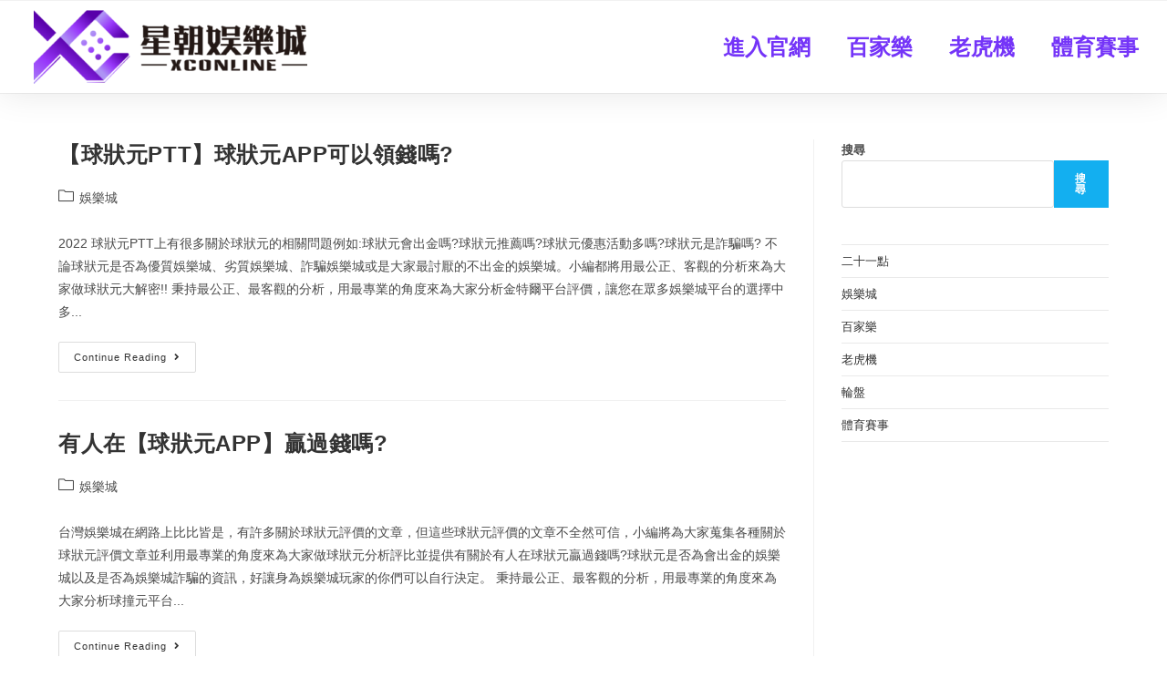

--- FILE ---
content_type: text/html; charset=UTF-8
request_url: https://xcbet888.com/tag/%E7%B7%9A%E4%B8%8A%E7%99%BE%E5%AE%B6%E6%A8%82/
body_size: 19161
content:
<!DOCTYPE html>
<html class="html" lang="zh-TW">
<head>
	<meta charset="UTF-8">
	<link rel="profile" href="https://gmpg.org/xfn/11">

	<meta name='robots' content='noindex, follow' />
<meta name="viewport" content="width=device-width, initial-scale=1">
	<!-- This site is optimized with the Yoast SEO plugin v19.6.1 - https://yoast.com/wordpress/plugins/seo/ -->
	<title>線上百家樂 | 星朝娛樂城</title>
	<meta property="og:locale" content="zh_TW" />
	<meta property="og:type" content="article" />
	<meta property="og:title" content="線上百家樂 | 星朝娛樂城" />
	<meta property="og:url" content="https://xcbet888.com/tag/線上百家樂/" />
	<meta property="og:site_name" content="星朝娛樂城" />
	<meta name="twitter:card" content="summary_large_image" />
	<script type="application/ld+json" class="yoast-schema-graph">{"@context":"https://schema.org","@graph":[{"@type":"CollectionPage","@id":"https://xcbet888.com/tag/%e7%b7%9a%e4%b8%8a%e7%99%be%e5%ae%b6%e6%a8%82/","url":"https://xcbet888.com/tag/%e7%b7%9a%e4%b8%8a%e7%99%be%e5%ae%b6%e6%a8%82/","name":"線上百家樂 | 星朝娛樂城","isPartOf":{"@id":"https://xcbet888.com/#website"},"breadcrumb":{"@id":"https://xcbet888.com/tag/%e7%b7%9a%e4%b8%8a%e7%99%be%e5%ae%b6%e6%a8%82/#breadcrumb"},"inLanguage":"zh-TW"},{"@type":"BreadcrumbList","@id":"https://xcbet888.com/tag/%e7%b7%9a%e4%b8%8a%e7%99%be%e5%ae%b6%e6%a8%82/#breadcrumb","itemListElement":[{"@type":"ListItem","position":1,"name":"首頁","item":"https://xcbet888.com/"},{"@type":"ListItem","position":2,"name":"線上百家樂"}]},{"@type":"WebSite","@id":"https://xcbet888.com/#website","url":"https://xcbet888.com/","name":"星朝娛樂城","description":"最有公信力的線上娛樂城","publisher":{"@id":"https://xcbet888.com/#organization"},"potentialAction":[{"@type":"SearchAction","target":{"@type":"EntryPoint","urlTemplate":"https://xcbet888.com/?s={search_term_string}"},"query-input":"required name=search_term_string"}],"inLanguage":"zh-TW"},{"@type":"Organization","@id":"https://xcbet888.com/#organization","name":"AVA娛樂城","url":"https://xcbet888.com/","sameAs":[],"logo":{"@type":"ImageObject","inLanguage":"zh-TW","@id":"https://xcbet888.com/#/schema/logo/image/","url":"http://xcbet888.com/wp-content/uploads/2022/01/456-1.png","contentUrl":"http://xcbet888.com/wp-content/uploads/2022/01/456-1.png","width":225,"height":225,"caption":"AVA娛樂城"},"image":{"@id":"https://xcbet888.com/#/schema/logo/image/"}}]}</script>
	<!-- / Yoast SEO plugin. -->


<link rel='dns-prefetch' href='//www.googletagmanager.com' />
<link rel='dns-prefetch' href='//s.w.org' />
<link rel="alternate" type="application/rss+xml" title="訂閱《星朝娛樂城》&raquo; 資訊提供" href="https://xcbet888.com/feed/" />
<link rel="alternate" type="application/rss+xml" title="訂閱《星朝娛樂城》&raquo; 留言的資訊提供" href="https://xcbet888.com/comments/feed/" />
<link rel="alternate" type="application/rss+xml" title="訂閱《星朝娛樂城》&raquo; 標籤〈線上百家樂〉的資訊提供" href="https://xcbet888.com/tag/%e7%b7%9a%e4%b8%8a%e7%99%be%e5%ae%b6%e6%a8%82/feed/" />
<script>
window._wpemojiSettings = {"baseUrl":"https:\/\/s.w.org\/images\/core\/emoji\/14.0.0\/72x72\/","ext":".png","svgUrl":"https:\/\/s.w.org\/images\/core\/emoji\/14.0.0\/svg\/","svgExt":".svg","source":{"concatemoji":"https:\/\/xcbet888.com\/wp-includes\/js\/wp-emoji-release.min.js?ver=6.0.2"}};
/*! This file is auto-generated */
!function(e,a,t){var n,r,o,i=a.createElement("canvas"),p=i.getContext&&i.getContext("2d");function s(e,t){var a=String.fromCharCode,e=(p.clearRect(0,0,i.width,i.height),p.fillText(a.apply(this,e),0,0),i.toDataURL());return p.clearRect(0,0,i.width,i.height),p.fillText(a.apply(this,t),0,0),e===i.toDataURL()}function c(e){var t=a.createElement("script");t.src=e,t.defer=t.type="text/javascript",a.getElementsByTagName("head")[0].appendChild(t)}for(o=Array("flag","emoji"),t.supports={everything:!0,everythingExceptFlag:!0},r=0;r<o.length;r++)t.supports[o[r]]=function(e){if(!p||!p.fillText)return!1;switch(p.textBaseline="top",p.font="600 32px Arial",e){case"flag":return s([127987,65039,8205,9895,65039],[127987,65039,8203,9895,65039])?!1:!s([55356,56826,55356,56819],[55356,56826,8203,55356,56819])&&!s([55356,57332,56128,56423,56128,56418,56128,56421,56128,56430,56128,56423,56128,56447],[55356,57332,8203,56128,56423,8203,56128,56418,8203,56128,56421,8203,56128,56430,8203,56128,56423,8203,56128,56447]);case"emoji":return!s([129777,127995,8205,129778,127999],[129777,127995,8203,129778,127999])}return!1}(o[r]),t.supports.everything=t.supports.everything&&t.supports[o[r]],"flag"!==o[r]&&(t.supports.everythingExceptFlag=t.supports.everythingExceptFlag&&t.supports[o[r]]);t.supports.everythingExceptFlag=t.supports.everythingExceptFlag&&!t.supports.flag,t.DOMReady=!1,t.readyCallback=function(){t.DOMReady=!0},t.supports.everything||(n=function(){t.readyCallback()},a.addEventListener?(a.addEventListener("DOMContentLoaded",n,!1),e.addEventListener("load",n,!1)):(e.attachEvent("onload",n),a.attachEvent("onreadystatechange",function(){"complete"===a.readyState&&t.readyCallback()})),(e=t.source||{}).concatemoji?c(e.concatemoji):e.wpemoji&&e.twemoji&&(c(e.twemoji),c(e.wpemoji)))}(window,document,window._wpemojiSettings);
</script>
<style>
img.wp-smiley,
img.emoji {
	display: inline !important;
	border: none !important;
	box-shadow: none !important;
	height: 1em !important;
	width: 1em !important;
	margin: 0 0.07em !important;
	vertical-align: -0.1em !important;
	background: none !important;
	padding: 0 !important;
}
</style>
	<link rel='stylesheet' id='litespeed-cache-dummy-css'  href='https://xcbet888.com/wp-content/plugins/litespeed-cache/assets/css/litespeed-dummy.css?ver=6.0.2' media='all' />
<link rel='stylesheet' id='wp-block-library-css'  href='https://xcbet888.com/wp-includes/css/dist/block-library/style.min.css?ver=6.0.2' media='all' />
<style id='wp-block-library-theme-inline-css'>
.wp-block-audio figcaption{color:#555;font-size:13px;text-align:center}.is-dark-theme .wp-block-audio figcaption{color:hsla(0,0%,100%,.65)}.wp-block-code{border:1px solid #ccc;border-radius:4px;font-family:Menlo,Consolas,monaco,monospace;padding:.8em 1em}.wp-block-embed figcaption{color:#555;font-size:13px;text-align:center}.is-dark-theme .wp-block-embed figcaption{color:hsla(0,0%,100%,.65)}.blocks-gallery-caption{color:#555;font-size:13px;text-align:center}.is-dark-theme .blocks-gallery-caption{color:hsla(0,0%,100%,.65)}.wp-block-image figcaption{color:#555;font-size:13px;text-align:center}.is-dark-theme .wp-block-image figcaption{color:hsla(0,0%,100%,.65)}.wp-block-pullquote{border-top:4px solid;border-bottom:4px solid;margin-bottom:1.75em;color:currentColor}.wp-block-pullquote__citation,.wp-block-pullquote cite,.wp-block-pullquote footer{color:currentColor;text-transform:uppercase;font-size:.8125em;font-style:normal}.wp-block-quote{border-left:.25em solid;margin:0 0 1.75em;padding-left:1em}.wp-block-quote cite,.wp-block-quote footer{color:currentColor;font-size:.8125em;position:relative;font-style:normal}.wp-block-quote.has-text-align-right{border-left:none;border-right:.25em solid;padding-left:0;padding-right:1em}.wp-block-quote.has-text-align-center{border:none;padding-left:0}.wp-block-quote.is-large,.wp-block-quote.is-style-large,.wp-block-quote.is-style-plain{border:none}.wp-block-search .wp-block-search__label{font-weight:700}:where(.wp-block-group.has-background){padding:1.25em 2.375em}.wp-block-separator.has-css-opacity{opacity:.4}.wp-block-separator{border:none;border-bottom:2px solid;margin-left:auto;margin-right:auto}.wp-block-separator.has-alpha-channel-opacity{opacity:1}.wp-block-separator:not(.is-style-wide):not(.is-style-dots){width:100px}.wp-block-separator.has-background:not(.is-style-dots){border-bottom:none;height:1px}.wp-block-separator.has-background:not(.is-style-wide):not(.is-style-dots){height:2px}.wp-block-table thead{border-bottom:3px solid}.wp-block-table tfoot{border-top:3px solid}.wp-block-table td,.wp-block-table th{padding:.5em;border:1px solid;word-break:normal}.wp-block-table figcaption{color:#555;font-size:13px;text-align:center}.is-dark-theme .wp-block-table figcaption{color:hsla(0,0%,100%,.65)}.wp-block-video figcaption{color:#555;font-size:13px;text-align:center}.is-dark-theme .wp-block-video figcaption{color:hsla(0,0%,100%,.65)}.wp-block-template-part.has-background{padding:1.25em 2.375em;margin-top:0;margin-bottom:0}
</style>
<style id='global-styles-inline-css'>
body{--wp--preset--color--black: #000000;--wp--preset--color--cyan-bluish-gray: #abb8c3;--wp--preset--color--white: #ffffff;--wp--preset--color--pale-pink: #f78da7;--wp--preset--color--vivid-red: #cf2e2e;--wp--preset--color--luminous-vivid-orange: #ff6900;--wp--preset--color--luminous-vivid-amber: #fcb900;--wp--preset--color--light-green-cyan: #7bdcb5;--wp--preset--color--vivid-green-cyan: #00d084;--wp--preset--color--pale-cyan-blue: #8ed1fc;--wp--preset--color--vivid-cyan-blue: #0693e3;--wp--preset--color--vivid-purple: #9b51e0;--wp--preset--gradient--vivid-cyan-blue-to-vivid-purple: linear-gradient(135deg,rgba(6,147,227,1) 0%,rgb(155,81,224) 100%);--wp--preset--gradient--light-green-cyan-to-vivid-green-cyan: linear-gradient(135deg,rgb(122,220,180) 0%,rgb(0,208,130) 100%);--wp--preset--gradient--luminous-vivid-amber-to-luminous-vivid-orange: linear-gradient(135deg,rgba(252,185,0,1) 0%,rgba(255,105,0,1) 100%);--wp--preset--gradient--luminous-vivid-orange-to-vivid-red: linear-gradient(135deg,rgba(255,105,0,1) 0%,rgb(207,46,46) 100%);--wp--preset--gradient--very-light-gray-to-cyan-bluish-gray: linear-gradient(135deg,rgb(238,238,238) 0%,rgb(169,184,195) 100%);--wp--preset--gradient--cool-to-warm-spectrum: linear-gradient(135deg,rgb(74,234,220) 0%,rgb(151,120,209) 20%,rgb(207,42,186) 40%,rgb(238,44,130) 60%,rgb(251,105,98) 80%,rgb(254,248,76) 100%);--wp--preset--gradient--blush-light-purple: linear-gradient(135deg,rgb(255,206,236) 0%,rgb(152,150,240) 100%);--wp--preset--gradient--blush-bordeaux: linear-gradient(135deg,rgb(254,205,165) 0%,rgb(254,45,45) 50%,rgb(107,0,62) 100%);--wp--preset--gradient--luminous-dusk: linear-gradient(135deg,rgb(255,203,112) 0%,rgb(199,81,192) 50%,rgb(65,88,208) 100%);--wp--preset--gradient--pale-ocean: linear-gradient(135deg,rgb(255,245,203) 0%,rgb(182,227,212) 50%,rgb(51,167,181) 100%);--wp--preset--gradient--electric-grass: linear-gradient(135deg,rgb(202,248,128) 0%,rgb(113,206,126) 100%);--wp--preset--gradient--midnight: linear-gradient(135deg,rgb(2,3,129) 0%,rgb(40,116,252) 100%);--wp--preset--duotone--dark-grayscale: url('#wp-duotone-dark-grayscale');--wp--preset--duotone--grayscale: url('#wp-duotone-grayscale');--wp--preset--duotone--purple-yellow: url('#wp-duotone-purple-yellow');--wp--preset--duotone--blue-red: url('#wp-duotone-blue-red');--wp--preset--duotone--midnight: url('#wp-duotone-midnight');--wp--preset--duotone--magenta-yellow: url('#wp-duotone-magenta-yellow');--wp--preset--duotone--purple-green: url('#wp-duotone-purple-green');--wp--preset--duotone--blue-orange: url('#wp-duotone-blue-orange');--wp--preset--font-size--small: 13px;--wp--preset--font-size--medium: 20px;--wp--preset--font-size--large: 36px;--wp--preset--font-size--x-large: 42px;}.has-black-color{color: var(--wp--preset--color--black) !important;}.has-cyan-bluish-gray-color{color: var(--wp--preset--color--cyan-bluish-gray) !important;}.has-white-color{color: var(--wp--preset--color--white) !important;}.has-pale-pink-color{color: var(--wp--preset--color--pale-pink) !important;}.has-vivid-red-color{color: var(--wp--preset--color--vivid-red) !important;}.has-luminous-vivid-orange-color{color: var(--wp--preset--color--luminous-vivid-orange) !important;}.has-luminous-vivid-amber-color{color: var(--wp--preset--color--luminous-vivid-amber) !important;}.has-light-green-cyan-color{color: var(--wp--preset--color--light-green-cyan) !important;}.has-vivid-green-cyan-color{color: var(--wp--preset--color--vivid-green-cyan) !important;}.has-pale-cyan-blue-color{color: var(--wp--preset--color--pale-cyan-blue) !important;}.has-vivid-cyan-blue-color{color: var(--wp--preset--color--vivid-cyan-blue) !important;}.has-vivid-purple-color{color: var(--wp--preset--color--vivid-purple) !important;}.has-black-background-color{background-color: var(--wp--preset--color--black) !important;}.has-cyan-bluish-gray-background-color{background-color: var(--wp--preset--color--cyan-bluish-gray) !important;}.has-white-background-color{background-color: var(--wp--preset--color--white) !important;}.has-pale-pink-background-color{background-color: var(--wp--preset--color--pale-pink) !important;}.has-vivid-red-background-color{background-color: var(--wp--preset--color--vivid-red) !important;}.has-luminous-vivid-orange-background-color{background-color: var(--wp--preset--color--luminous-vivid-orange) !important;}.has-luminous-vivid-amber-background-color{background-color: var(--wp--preset--color--luminous-vivid-amber) !important;}.has-light-green-cyan-background-color{background-color: var(--wp--preset--color--light-green-cyan) !important;}.has-vivid-green-cyan-background-color{background-color: var(--wp--preset--color--vivid-green-cyan) !important;}.has-pale-cyan-blue-background-color{background-color: var(--wp--preset--color--pale-cyan-blue) !important;}.has-vivid-cyan-blue-background-color{background-color: var(--wp--preset--color--vivid-cyan-blue) !important;}.has-vivid-purple-background-color{background-color: var(--wp--preset--color--vivid-purple) !important;}.has-black-border-color{border-color: var(--wp--preset--color--black) !important;}.has-cyan-bluish-gray-border-color{border-color: var(--wp--preset--color--cyan-bluish-gray) !important;}.has-white-border-color{border-color: var(--wp--preset--color--white) !important;}.has-pale-pink-border-color{border-color: var(--wp--preset--color--pale-pink) !important;}.has-vivid-red-border-color{border-color: var(--wp--preset--color--vivid-red) !important;}.has-luminous-vivid-orange-border-color{border-color: var(--wp--preset--color--luminous-vivid-orange) !important;}.has-luminous-vivid-amber-border-color{border-color: var(--wp--preset--color--luminous-vivid-amber) !important;}.has-light-green-cyan-border-color{border-color: var(--wp--preset--color--light-green-cyan) !important;}.has-vivid-green-cyan-border-color{border-color: var(--wp--preset--color--vivid-green-cyan) !important;}.has-pale-cyan-blue-border-color{border-color: var(--wp--preset--color--pale-cyan-blue) !important;}.has-vivid-cyan-blue-border-color{border-color: var(--wp--preset--color--vivid-cyan-blue) !important;}.has-vivid-purple-border-color{border-color: var(--wp--preset--color--vivid-purple) !important;}.has-vivid-cyan-blue-to-vivid-purple-gradient-background{background: var(--wp--preset--gradient--vivid-cyan-blue-to-vivid-purple) !important;}.has-light-green-cyan-to-vivid-green-cyan-gradient-background{background: var(--wp--preset--gradient--light-green-cyan-to-vivid-green-cyan) !important;}.has-luminous-vivid-amber-to-luminous-vivid-orange-gradient-background{background: var(--wp--preset--gradient--luminous-vivid-amber-to-luminous-vivid-orange) !important;}.has-luminous-vivid-orange-to-vivid-red-gradient-background{background: var(--wp--preset--gradient--luminous-vivid-orange-to-vivid-red) !important;}.has-very-light-gray-to-cyan-bluish-gray-gradient-background{background: var(--wp--preset--gradient--very-light-gray-to-cyan-bluish-gray) !important;}.has-cool-to-warm-spectrum-gradient-background{background: var(--wp--preset--gradient--cool-to-warm-spectrum) !important;}.has-blush-light-purple-gradient-background{background: var(--wp--preset--gradient--blush-light-purple) !important;}.has-blush-bordeaux-gradient-background{background: var(--wp--preset--gradient--blush-bordeaux) !important;}.has-luminous-dusk-gradient-background{background: var(--wp--preset--gradient--luminous-dusk) !important;}.has-pale-ocean-gradient-background{background: var(--wp--preset--gradient--pale-ocean) !important;}.has-electric-grass-gradient-background{background: var(--wp--preset--gradient--electric-grass) !important;}.has-midnight-gradient-background{background: var(--wp--preset--gradient--midnight) !important;}.has-small-font-size{font-size: var(--wp--preset--font-size--small) !important;}.has-medium-font-size{font-size: var(--wp--preset--font-size--medium) !important;}.has-large-font-size{font-size: var(--wp--preset--font-size--large) !important;}.has-x-large-font-size{font-size: var(--wp--preset--font-size--x-large) !important;}
</style>
<link rel='stylesheet' id='font-awesome-css'  href='https://xcbet888.com/wp-content/themes/oceanwp/assets/fonts/fontawesome/css/all.min.css?ver=5.15.1' media='all' />
<link rel='stylesheet' id='simple-line-icons-css'  href='https://xcbet888.com/wp-content/themes/oceanwp/assets/css/third/simple-line-icons.min.css?ver=2.4.0' media='all' />
<link rel='stylesheet' id='oceanwp-style-css'  href='https://xcbet888.com/wp-content/themes/oceanwp/assets/css/style.min.css?ver=3.3.3' media='all' />
<link rel='stylesheet' id='elementor-icons-css'  href='https://xcbet888.com/wp-content/plugins/elementor/assets/lib/eicons/css/elementor-icons.min.css?ver=5.16.0' media='all' />
<link rel='stylesheet' id='elementor-frontend-css'  href='https://xcbet888.com/wp-content/plugins/elementor/assets/css/frontend-lite.min.css?ver=3.7.4' media='all' />
<link rel='stylesheet' id='elementor-post-5-css'  href='https://xcbet888.com/wp-content/uploads/elementor/css/post-5.css?ver=1662454743' media='all' />
<link rel='stylesheet' id='elementor-pro-css'  href='https://xcbet888.com/wp-content/plugins/elementor-pro/assets/css/frontend-lite.min.css?ver=3.7.5' media='all' />
<link rel='stylesheet' id='elementor-global-css'  href='https://xcbet888.com/wp-content/uploads/elementor/css/global.css?ver=1662454903' media='all' />
<link rel='stylesheet' id='elementor-post-48-css'  href='https://xcbet888.com/wp-content/uploads/elementor/css/post-48.css?ver=1662454743' media='all' />
<link rel='stylesheet' id='elementor-post-189-css'  href='https://xcbet888.com/wp-content/uploads/elementor/css/post-189.css?ver=1662454743' media='all' />
<link rel='stylesheet' id='google-fonts-1-css'  href='https://fonts.googleapis.com/css?family=Roboto%3A100%2C100italic%2C200%2C200italic%2C300%2C300italic%2C400%2C400italic%2C500%2C500italic%2C600%2C600italic%2C700%2C700italic%2C800%2C800italic%2C900%2C900italic%7CRoboto+Slab%3A100%2C100italic%2C200%2C200italic%2C300%2C300italic%2C400%2C400italic%2C500%2C500italic%2C600%2C600italic%2C700%2C700italic%2C800%2C800italic%2C900%2C900italic&#038;display=auto&#038;ver=6.0.2' media='all' />
<link rel='stylesheet' id='elementor-icons-shared-0-css'  href='https://xcbet888.com/wp-content/plugins/elementor/assets/lib/font-awesome/css/fontawesome.min.css?ver=5.15.3' media='all' />
<link rel='stylesheet' id='elementor-icons-fa-solid-css'  href='https://xcbet888.com/wp-content/plugins/elementor/assets/lib/font-awesome/css/solid.min.css?ver=5.15.3' media='all' />
<script src='https://xcbet888.com/wp-includes/js/jquery/jquery.min.js?ver=3.6.0' id='jquery-core-js'></script>
<script src='https://xcbet888.com/wp-includes/js/jquery/jquery-migrate.min.js?ver=3.3.2' id='jquery-migrate-js'></script>

<!-- Google Analytics snippet added by Site Kit -->
<script src='https://www.googletagmanager.com/gtag/js?id=UA-217317346-6' id='google_gtagjs-js' async></script>
<script id='google_gtagjs-js-after'>
window.dataLayer = window.dataLayer || [];function gtag(){dataLayer.push(arguments);}
gtag('set', 'linker', {"domains":["xcbet888.com"]} );
gtag("js", new Date());
gtag("set", "developer_id.dZTNiMT", true);
gtag("config", "UA-217317346-6", {"anonymize_ip":true});
gtag("config", "G-BPJLYETD8P");
</script>

<!-- End Google Analytics snippet added by Site Kit -->
<link rel="https://api.w.org/" href="https://xcbet888.com/wp-json/" /><link rel="alternate" type="application/json" href="https://xcbet888.com/wp-json/wp/v2/tags/191" /><link rel="EditURI" type="application/rsd+xml" title="RSD" href="https://xcbet888.com/xmlrpc.php?rsd" />
<link rel="wlwmanifest" type="application/wlwmanifest+xml" href="https://xcbet888.com/wp-includes/wlwmanifest.xml" /> 
<meta name="generator" content="WordPress 6.0.2" />

		<!-- GA Google Analytics @ https://m0n.co/ga -->
		<script>
			(function(i,s,o,g,r,a,m){i['GoogleAnalyticsObject']=r;i[r]=i[r]||function(){
			(i[r].q=i[r].q||[]).push(arguments)},i[r].l=1*new Date();a=s.createElement(o),
			m=s.getElementsByTagName(o)[0];a.async=1;a.src=g;m.parentNode.insertBefore(a,m)
			})(window,document,'script','https://www.google-analytics.com/analytics.js','ga');
			ga('create', 'UA-217317346-2', 'auto');
			ga('set', 'forceSSL', true);
			ga('send', 'pageview');
		</script>

	<meta name="generator" content="Site Kit by Google 1.82.0" />    <script>
          window.onload = function() {
            var links = document.links;
            for (var i = 0, linksLength = links.length; i < linksLength; i++) {
              if (links[i].hostname != window.location.hostname) {
                links[i].target = '_blank';
              }
            }
          }
    </script>
<link rel="icon" href="https://xcbet888.com/wp-content/uploads/2022/07/XC-150x135.png" sizes="32x32" />
<link rel="icon" href="https://xcbet888.com/wp-content/uploads/2022/07/XC.png" sizes="192x192" />
<link rel="apple-touch-icon" href="https://xcbet888.com/wp-content/uploads/2022/07/XC.png" />
<meta name="msapplication-TileImage" content="https://xcbet888.com/wp-content/uploads/2022/07/XC.png" />
		<style id="wp-custom-css">
			.page-header{display:none}#footer-bottom{display:none}#footer-widgets{display:none}div#top-bar{display:none;		</style>
		<!-- OceanWP CSS -->
<style type="text/css">
/* Header CSS */#site-header.has-header-media .overlay-header-media{background-color:rgba(0,0,0,0.5)}
</style></head>

<body class="archive tag tag-191 wp-custom-logo wp-embed-responsive oceanwp-theme dropdown-mobile default-breakpoint has-sidebar content-right-sidebar has-topbar has-breadcrumbs elementor-default elementor-kit-5" itemscope="itemscope" itemtype="https://schema.org/Blog">

	<svg xmlns="http://www.w3.org/2000/svg" viewBox="0 0 0 0" width="0" height="0" focusable="false" role="none" style="visibility: hidden; position: absolute; left: -9999px; overflow: hidden;" ><defs><filter id="wp-duotone-dark-grayscale"><feColorMatrix color-interpolation-filters="sRGB" type="matrix" values=" .299 .587 .114 0 0 .299 .587 .114 0 0 .299 .587 .114 0 0 .299 .587 .114 0 0 " /><feComponentTransfer color-interpolation-filters="sRGB" ><feFuncR type="table" tableValues="0 0.49803921568627" /><feFuncG type="table" tableValues="0 0.49803921568627" /><feFuncB type="table" tableValues="0 0.49803921568627" /><feFuncA type="table" tableValues="1 1" /></feComponentTransfer><feComposite in2="SourceGraphic" operator="in" /></filter></defs></svg><svg xmlns="http://www.w3.org/2000/svg" viewBox="0 0 0 0" width="0" height="0" focusable="false" role="none" style="visibility: hidden; position: absolute; left: -9999px; overflow: hidden;" ><defs><filter id="wp-duotone-grayscale"><feColorMatrix color-interpolation-filters="sRGB" type="matrix" values=" .299 .587 .114 0 0 .299 .587 .114 0 0 .299 .587 .114 0 0 .299 .587 .114 0 0 " /><feComponentTransfer color-interpolation-filters="sRGB" ><feFuncR type="table" tableValues="0 1" /><feFuncG type="table" tableValues="0 1" /><feFuncB type="table" tableValues="0 1" /><feFuncA type="table" tableValues="1 1" /></feComponentTransfer><feComposite in2="SourceGraphic" operator="in" /></filter></defs></svg><svg xmlns="http://www.w3.org/2000/svg" viewBox="0 0 0 0" width="0" height="0" focusable="false" role="none" style="visibility: hidden; position: absolute; left: -9999px; overflow: hidden;" ><defs><filter id="wp-duotone-purple-yellow"><feColorMatrix color-interpolation-filters="sRGB" type="matrix" values=" .299 .587 .114 0 0 .299 .587 .114 0 0 .299 .587 .114 0 0 .299 .587 .114 0 0 " /><feComponentTransfer color-interpolation-filters="sRGB" ><feFuncR type="table" tableValues="0.54901960784314 0.98823529411765" /><feFuncG type="table" tableValues="0 1" /><feFuncB type="table" tableValues="0.71764705882353 0.25490196078431" /><feFuncA type="table" tableValues="1 1" /></feComponentTransfer><feComposite in2="SourceGraphic" operator="in" /></filter></defs></svg><svg xmlns="http://www.w3.org/2000/svg" viewBox="0 0 0 0" width="0" height="0" focusable="false" role="none" style="visibility: hidden; position: absolute; left: -9999px; overflow: hidden;" ><defs><filter id="wp-duotone-blue-red"><feColorMatrix color-interpolation-filters="sRGB" type="matrix" values=" .299 .587 .114 0 0 .299 .587 .114 0 0 .299 .587 .114 0 0 .299 .587 .114 0 0 " /><feComponentTransfer color-interpolation-filters="sRGB" ><feFuncR type="table" tableValues="0 1" /><feFuncG type="table" tableValues="0 0.27843137254902" /><feFuncB type="table" tableValues="0.5921568627451 0.27843137254902" /><feFuncA type="table" tableValues="1 1" /></feComponentTransfer><feComposite in2="SourceGraphic" operator="in" /></filter></defs></svg><svg xmlns="http://www.w3.org/2000/svg" viewBox="0 0 0 0" width="0" height="0" focusable="false" role="none" style="visibility: hidden; position: absolute; left: -9999px; overflow: hidden;" ><defs><filter id="wp-duotone-midnight"><feColorMatrix color-interpolation-filters="sRGB" type="matrix" values=" .299 .587 .114 0 0 .299 .587 .114 0 0 .299 .587 .114 0 0 .299 .587 .114 0 0 " /><feComponentTransfer color-interpolation-filters="sRGB" ><feFuncR type="table" tableValues="0 0" /><feFuncG type="table" tableValues="0 0.64705882352941" /><feFuncB type="table" tableValues="0 1" /><feFuncA type="table" tableValues="1 1" /></feComponentTransfer><feComposite in2="SourceGraphic" operator="in" /></filter></defs></svg><svg xmlns="http://www.w3.org/2000/svg" viewBox="0 0 0 0" width="0" height="0" focusable="false" role="none" style="visibility: hidden; position: absolute; left: -9999px; overflow: hidden;" ><defs><filter id="wp-duotone-magenta-yellow"><feColorMatrix color-interpolation-filters="sRGB" type="matrix" values=" .299 .587 .114 0 0 .299 .587 .114 0 0 .299 .587 .114 0 0 .299 .587 .114 0 0 " /><feComponentTransfer color-interpolation-filters="sRGB" ><feFuncR type="table" tableValues="0.78039215686275 1" /><feFuncG type="table" tableValues="0 0.94901960784314" /><feFuncB type="table" tableValues="0.35294117647059 0.47058823529412" /><feFuncA type="table" tableValues="1 1" /></feComponentTransfer><feComposite in2="SourceGraphic" operator="in" /></filter></defs></svg><svg xmlns="http://www.w3.org/2000/svg" viewBox="0 0 0 0" width="0" height="0" focusable="false" role="none" style="visibility: hidden; position: absolute; left: -9999px; overflow: hidden;" ><defs><filter id="wp-duotone-purple-green"><feColorMatrix color-interpolation-filters="sRGB" type="matrix" values=" .299 .587 .114 0 0 .299 .587 .114 0 0 .299 .587 .114 0 0 .299 .587 .114 0 0 " /><feComponentTransfer color-interpolation-filters="sRGB" ><feFuncR type="table" tableValues="0.65098039215686 0.40392156862745" /><feFuncG type="table" tableValues="0 1" /><feFuncB type="table" tableValues="0.44705882352941 0.4" /><feFuncA type="table" tableValues="1 1" /></feComponentTransfer><feComposite in2="SourceGraphic" operator="in" /></filter></defs></svg><svg xmlns="http://www.w3.org/2000/svg" viewBox="0 0 0 0" width="0" height="0" focusable="false" role="none" style="visibility: hidden; position: absolute; left: -9999px; overflow: hidden;" ><defs><filter id="wp-duotone-blue-orange"><feColorMatrix color-interpolation-filters="sRGB" type="matrix" values=" .299 .587 .114 0 0 .299 .587 .114 0 0 .299 .587 .114 0 0 .299 .587 .114 0 0 " /><feComponentTransfer color-interpolation-filters="sRGB" ><feFuncR type="table" tableValues="0.098039215686275 1" /><feFuncG type="table" tableValues="0 0.66274509803922" /><feFuncB type="table" tableValues="0.84705882352941 0.41960784313725" /><feFuncA type="table" tableValues="1 1" /></feComponentTransfer><feComposite in2="SourceGraphic" operator="in" /></filter></defs></svg>
	
	<div id="outer-wrap" class="site clr">

		<a class="skip-link screen-reader-text" href="#main">Skip to content</a>

		
		<div id="wrap" class="clr">

			

<div id="top-bar-wrap" class="clr">

	<div id="top-bar" class="clr container has-no-content">

		
		<div id="top-bar-inner" class="clr">

			

		</div><!-- #top-bar-inner -->

		
	</div><!-- #top-bar -->

</div><!-- #top-bar-wrap -->


			
<header id="site-header" class="clr" data-height="74" itemscope="itemscope" itemtype="https://schema.org/WPHeader" role="banner">

			<div data-elementor-type="header" data-elementor-id="48" class="elementor elementor-48 elementor-location-header">
								<header class="elementor-section elementor-top-section elementor-element elementor-element-32aaacd3 elementor-section-content-middle elementor-section-full_width elementor-section-height-default elementor-section-height-default" data-id="32aaacd3" data-element_type="section" data-settings="{&quot;background_background&quot;:&quot;classic&quot;}">
						<div class="elementor-container elementor-column-gap-default">
					<div class="elementor-column elementor-col-50 elementor-top-column elementor-element elementor-element-6a899275" data-id="6a899275" data-element_type="column">
			<div class="elementor-widget-wrap elementor-element-populated">
								<div class="elementor-element elementor-element-f686896 elementor-widget elementor-widget-image" data-id="f686896" data-element_type="widget" data-widget_type="image.default">
				<div class="elementor-widget-container">
			<style>/*! elementor - v3.7.4 - 31-08-2022 */
.elementor-widget-image{text-align:center}.elementor-widget-image a{display:inline-block}.elementor-widget-image a img[src$=".svg"]{width:48px}.elementor-widget-image img{vertical-align:middle;display:inline-block}</style>													<a href="http://xcbet888.com/">
							<img width="300" height="81" src="https://xcbet888.com/wp-content/uploads/2022/07/XC-300x81.png" class="attachment-medium size-medium" alt="" loading="lazy" srcset="https://xcbet888.com/wp-content/uploads/2022/07/XC-300x81.png 300w, https://xcbet888.com/wp-content/uploads/2022/07/XC.png 500w" sizes="(max-width: 300px) 100vw, 300px" />								</a>
															</div>
				</div>
					</div>
		</div>
				<div class="elementor-column elementor-col-50 elementor-top-column elementor-element elementor-element-13733ede" data-id="13733ede" data-element_type="column">
			<div class="elementor-widget-wrap elementor-element-populated">
								<div class="elementor-element elementor-element-ddca8b7 elementor-nav-menu__align-right elementor-nav-menu--stretch elementor-nav-menu__text-align-center elementor-nav-menu--dropdown-tablet elementor-nav-menu--toggle elementor-nav-menu--burger elementor-widget elementor-widget-nav-menu" data-id="ddca8b7" data-element_type="widget" data-settings="{&quot;full_width&quot;:&quot;stretch&quot;,&quot;submenu_icon&quot;:{&quot;value&quot;:&quot;&lt;i class=\&quot;\&quot;&gt;&lt;\/i&gt;&quot;,&quot;library&quot;:&quot;&quot;},&quot;layout&quot;:&quot;horizontal&quot;,&quot;toggle&quot;:&quot;burger&quot;}" data-widget_type="nav-menu.default">
				<div class="elementor-widget-container">
			<link rel="stylesheet" href="https://xcbet888.com/wp-content/plugins/elementor-pro/assets/css/widget-nav-menu.min.css">			<nav migration_allowed="1" migrated="0" role="navigation" class="elementor-nav-menu--main elementor-nav-menu__container elementor-nav-menu--layout-horizontal e--pointer-underline e--animation-fade">
				<ul id="menu-1-ddca8b7" class="elementor-nav-menu"><li class="menu-item menu-item-type-custom menu-item-object-custom menu-item-37"><a href="https://vip88.xc-bet.com" class="elementor-item">進入官網</a></li>
<li class="menu-item menu-item-type-post_type menu-item-object-page menu-item-38"><a href="https://xcbet888.com/%e7%99%be%e5%ae%b6%e6%a8%82/" class="elementor-item">百家樂</a></li>
<li class="menu-item menu-item-type-post_type menu-item-object-page menu-item-39"><a href="https://xcbet888.com/%e8%80%81%e8%99%8e%e6%a9%9f/" class="elementor-item">老虎機</a></li>
<li class="menu-item menu-item-type-post_type menu-item-object-page menu-item-40"><a href="https://xcbet888.com/%e9%ab%94%e8%82%b2%e8%b3%bd%e4%ba%8b/" class="elementor-item">體育賽事</a></li>
</ul>			</nav>
					<div class="elementor-menu-toggle" role="button" tabindex="0" aria-label="選單切換" aria-expanded="false">
			<i aria-hidden="true" role="presentation" class="elementor-menu-toggle__icon--open eicon-menu-bar"></i><i aria-hidden="true" role="presentation" class="elementor-menu-toggle__icon--close eicon-close"></i>			<span class="elementor-screen-only">選單</span>
		</div>
			<nav class="elementor-nav-menu--dropdown elementor-nav-menu__container" role="navigation" aria-hidden="true">
				<ul id="menu-2-ddca8b7" class="elementor-nav-menu"><li class="menu-item menu-item-type-custom menu-item-object-custom menu-item-37"><a href="https://vip88.xc-bet.com" class="elementor-item" tabindex="-1">進入官網</a></li>
<li class="menu-item menu-item-type-post_type menu-item-object-page menu-item-38"><a href="https://xcbet888.com/%e7%99%be%e5%ae%b6%e6%a8%82/" class="elementor-item" tabindex="-1">百家樂</a></li>
<li class="menu-item menu-item-type-post_type menu-item-object-page menu-item-39"><a href="https://xcbet888.com/%e8%80%81%e8%99%8e%e6%a9%9f/" class="elementor-item" tabindex="-1">老虎機</a></li>
<li class="menu-item menu-item-type-post_type menu-item-object-page menu-item-40"><a href="https://xcbet888.com/%e9%ab%94%e8%82%b2%e8%b3%bd%e4%ba%8b/" class="elementor-item" tabindex="-1">體育賽事</a></li>
</ul>			</nav>
				</div>
				</div>
					</div>
		</div>
							</div>
		</header>
						</div>
		
</header><!-- #site-header -->


			
			<main id="main" class="site-main clr"  role="main">

				

<header class="page-header">

	
	<div class="container clr page-header-inner">

		
			<h1 class="page-header-title clr" itemprop="headline">線上百家樂</h1>

			
		
		<nav class="site-breadcrumbs clr"><span><span><a href="https://xcbet888.com/">首頁</a> » <span class="breadcrumb_last" aria-current="page">線上百家樂</span></span></span></nav>
	</div><!-- .page-header-inner -->

	
	
</header><!-- .page-header -->


	
	<div id="content-wrap" class="container clr">

		
		<div id="primary" class="content-area clr">

			
			<div id="content" class="site-content clr">

				
										<div id="blog-entries" class="entries clr">

							
							
								
								
	<article id="post-19936" class="blog-entry clr no-featured-image large-entry post-19936 post type-post status-publish format-standard hentry category-15 tag-ava tag-183 tag-184 tag-13 tag-163 tag-188 tag-160 tag-102 tag-189 tag-176 tag-161 tag-187 tag-55 tag-6 tag-716 tag-715 tag-134 tag-191 entry">

		<div class="blog-entry-inner clr">

			

<header class="blog-entry-header clr">
	<h2 class="blog-entry-title entry-title">
		<a href="https://xcbet888.com/%e3%80%90%e7%90%83%e7%8b%80%e5%85%83ptt%e3%80%91%e7%90%83%e7%8b%80%e5%85%83app%e5%8f%af%e4%bb%a5%e9%a0%98%e9%8c%a2%e5%97%8e/" rel="bookmark">【球狀元PTT】球狀元APP可以領錢嗎?</a>
	</h2><!-- .blog-entry-title -->
</header><!-- .blog-entry-header -->


<ul class="meta obem-default clr" aria-label="Post details:">

	
		
		
		
					<li class="meta-cat"><span class="screen-reader-text">Post category:</span><i class=" icon-folder" aria-hidden="true" role="img"></i><a href="https://xcbet888.com/category/%e5%a8%9b%e6%a8%82%e5%9f%8e/" rel="category tag">娛樂城</a></li>
		
		
		
	
</ul>



<div class="blog-entry-summary clr" itemprop="text">

	
		<p>
			2022 球狀元PTT上有很多關於球狀元的相關問題例如:球狀元會出金嗎?球狀元推薦嗎?球狀元優惠活動多嗎?球狀元是詐騙嗎? 不論球狀元是否為優質娛樂城、劣質娛樂城、詐騙娛樂城或是大家最討厭的不出金的娛樂城。小編都將用最公正、客觀的分析來為大家做球狀元大解密!! 秉持最公正、最客觀的分析，用最專業的角度來為大家分析金特爾平台評價，讓您在眾多娛樂城平台的選擇中多...		</p>

		
</div><!-- .blog-entry-summary -->



<div class="blog-entry-readmore clr">
	<a href="https://xcbet888.com/%e3%80%90%e7%90%83%e7%8b%80%e5%85%83ptt%e3%80%91%e7%90%83%e7%8b%80%e5%85%83app%e5%8f%af%e4%bb%a5%e9%a0%98%e9%8c%a2%e5%97%8e/">Continue Reading<span class="screen-reader-text">【球狀元PTT】球狀元APP可以領錢嗎?</span><i class=" fa fa-angle-right" aria-hidden="true" role="img"></i></a>
</div><!-- .blog-entry-readmore -->


			
		</div><!-- .blog-entry-inner -->

	</article><!-- #post-## -->

	
								
							
								
								
	<article id="post-19930" class="blog-entry clr no-featured-image large-entry post-19930 post type-post status-publish format-standard hentry category-15 tag-ava tag-183 tag-184 tag-13 tag-163 tag-188 tag-160 tag-102 tag-189 tag-176 tag-161 tag-187 tag-55 tag-app tag-6 tag-716 tag-715 tag-134 tag-191 entry">

		<div class="blog-entry-inner clr">

			

<header class="blog-entry-header clr">
	<h2 class="blog-entry-title entry-title">
		<a href="https://xcbet888.com/%e6%9c%89%e4%ba%ba%e5%9c%a8%e3%80%90%e7%90%83%e7%8b%80%e5%85%83app%e3%80%91%e8%b4%8f%e9%81%8e%e9%8c%a2%e5%97%8e/" rel="bookmark">有人在【球狀元APP】贏過錢嗎?</a>
	</h2><!-- .blog-entry-title -->
</header><!-- .blog-entry-header -->


<ul class="meta obem-default clr" aria-label="Post details:">

	
		
		
		
					<li class="meta-cat"><span class="screen-reader-text">Post category:</span><i class=" icon-folder" aria-hidden="true" role="img"></i><a href="https://xcbet888.com/category/%e5%a8%9b%e6%a8%82%e5%9f%8e/" rel="category tag">娛樂城</a></li>
		
		
		
	
</ul>



<div class="blog-entry-summary clr" itemprop="text">

	
		<p>
			台灣娛樂城在網路上比比皆是，有許多關於球狀元評價的文章，但這些球狀元評價的文章不全然可信，小編將為大家蒐集各種關於球狀元評價文章並利用最專業的角度來為大家做球狀元分析評比並提供有關於有人在球狀元贏過錢嗎?球狀元是否為會出金的娛樂城以及是否為娛樂城詐騙的資訊，好讓身為娛樂城玩家的你們可以自行決定。 秉持最公正、最客觀的分析，用最專業的角度來為大家分析球撞元平台...		</p>

		
</div><!-- .blog-entry-summary -->



<div class="blog-entry-readmore clr">
	<a href="https://xcbet888.com/%e6%9c%89%e4%ba%ba%e5%9c%a8%e3%80%90%e7%90%83%e7%8b%80%e5%85%83app%e3%80%91%e8%b4%8f%e9%81%8e%e9%8c%a2%e5%97%8e/">Continue Reading<span class="screen-reader-text">有人在【球狀元APP】贏過錢嗎?</span><i class=" fa fa-angle-right" aria-hidden="true" role="img"></i></a>
</div><!-- .blog-entry-readmore -->


			
		</div><!-- .blog-entry-inner -->

	</article><!-- #post-## -->

	
								
							
								
								
	<article id="post-19921" class="blog-entry clr no-featured-image large-entry post-19921 post type-post status-publish format-standard hentry category-15 tag-ava tag-183 tag-184 tag-13 tag-163 tag-188 tag-160 tag-102 tag-189 tag-176 tag-161 tag-187 tag-55 tag-6 tag-716 tag-715 tag-134 tag-191 entry">

		<div class="blog-entry-inner clr">

			

<header class="blog-entry-header clr">
	<h2 class="blog-entry-title entry-title">
		<a href="https://xcbet888.com/%e3%80%90%e7%90%83%e7%8b%80%e5%85%83%e5%a8%9b%e6%a8%82%e5%9f%8e%e3%80%91%e6%80%8e%e9%ba%bc%e6%8f%9b%e9%8c%a2/" rel="bookmark">【球狀元娛樂城】怎麼換錢?</a>
	</h2><!-- .blog-entry-title -->
</header><!-- .blog-entry-header -->


<ul class="meta obem-default clr" aria-label="Post details:">

	
		
		
		
					<li class="meta-cat"><span class="screen-reader-text">Post category:</span><i class=" icon-folder" aria-hidden="true" role="img"></i><a href="https://xcbet888.com/category/%e5%a8%9b%e6%a8%82%e5%9f%8e/" rel="category tag">娛樂城</a></li>
		
		
		
	
</ul>



<div class="blog-entry-summary clr" itemprop="text">

	
		<p>
			台灣娛樂城在網路上比比皆是，有許多關於球狀元評價的文章，大家最關心的話題不外乎就是球狀元是否以及如何正常出金，小編將為大家蒐集各種關於球狀元評價文章並利用最專業的角度來為大家做球狀元分析評比並提供有關於球狀元是否為會出金的娛樂城以及是否為娛樂城詐騙的資訊，好讓身為娛樂城玩家的你們可以自行決定。 秉持最公正、最客觀的分析，用最專業的角度來為大家分析球撞元平台評...		</p>

		
</div><!-- .blog-entry-summary -->



<div class="blog-entry-readmore clr">
	<a href="https://xcbet888.com/%e3%80%90%e7%90%83%e7%8b%80%e5%85%83%e5%a8%9b%e6%a8%82%e5%9f%8e%e3%80%91%e6%80%8e%e9%ba%bc%e6%8f%9b%e9%8c%a2/">Continue Reading<span class="screen-reader-text">【球狀元娛樂城】怎麼換錢?</span><i class=" fa fa-angle-right" aria-hidden="true" role="img"></i></a>
</div><!-- .blog-entry-readmore -->


			
		</div><!-- .blog-entry-inner -->

	</article><!-- #post-## -->

	
								
							
								
								
	<article id="post-19915" class="blog-entry clr no-featured-image large-entry post-19915 post type-post status-publish format-standard hentry category-15 tag-ava tag-183 tag-184 tag-13 tag-163 tag-188 tag-160 tag-102 tag-189 tag-176 tag-161 tag-187 tag-55 tag-6 tag-716 tag-715 tag-134 tag-191 entry">

		<div class="blog-entry-inner clr">

			

<header class="blog-entry-header clr">
	<h2 class="blog-entry-title entry-title">
		<a href="https://xcbet888.com/%e7%8d%a8%e5%ae%b6%e5%a8%9b%e6%a8%82%e5%9f%8e%e5%88%86%e6%9e%90-%e3%80%90%e7%90%83%e7%8b%80%e5%85%83%e3%80%91%e6%8e%a8%e8%96%a6%e5%97%8e/" rel="bookmark">獨家娛樂城分析-【球狀元】推薦嗎?</a>
	</h2><!-- .blog-entry-title -->
</header><!-- .blog-entry-header -->


<ul class="meta obem-default clr" aria-label="Post details:">

	
		
		
		
					<li class="meta-cat"><span class="screen-reader-text">Post category:</span><i class=" icon-folder" aria-hidden="true" role="img"></i><a href="https://xcbet888.com/category/%e5%a8%9b%e6%a8%82%e5%9f%8e/" rel="category tag">娛樂城</a></li>
		
		
		
	
</ul>



<div class="blog-entry-summary clr" itemprop="text">

	
		<p>
			多數玩家想知道的球狀元推薦嗎?，球狀元評價如何? 本站幫您整理大公開。 人類開始有博弈的行為來源以久，博弈乃小可安家立業，大可建邦治國。 在現代社會中博弈已發展成實體賭場跟線上娛樂城兩種模式為主。 礙於台灣法律的關係，在台灣多半是以線上娛樂城平台模式居多。 台灣娛樂城在網路上琳瑯滿目，時有耳聞透過利用娛樂城詐騙及娛樂城不出金的事情，到底要怎樣防範娛樂城詐騙及...		</p>

		
</div><!-- .blog-entry-summary -->



<div class="blog-entry-readmore clr">
	<a href="https://xcbet888.com/%e7%8d%a8%e5%ae%b6%e5%a8%9b%e6%a8%82%e5%9f%8e%e5%88%86%e6%9e%90-%e3%80%90%e7%90%83%e7%8b%80%e5%85%83%e3%80%91%e6%8e%a8%e8%96%a6%e5%97%8e/">Continue Reading<span class="screen-reader-text">獨家娛樂城分析-【球狀元】推薦嗎?</span><i class=" fa fa-angle-right" aria-hidden="true" role="img"></i></a>
</div><!-- .blog-entry-readmore -->


			
		</div><!-- .blog-entry-inner -->

	</article><!-- #post-## -->

	
								
							
								
								
	<article id="post-19909" class="blog-entry clr no-featured-image large-entry post-19909 post type-post status-publish format-standard hentry category-15 tag-ava tag-183 tag-184 tag-13 tag-163 tag-188 tag-160 tag-102 tag-189 tag-176 tag-161 tag-187 tag-55 tag-6 tag-716 tag-715 tag-134 tag-191 entry">

		<div class="blog-entry-inner clr">

			

<header class="blog-entry-header clr">
	<h2 class="blog-entry-title entry-title">
		<a href="https://xcbet888.com/%e7%90%83%e7%8b%80%e5%85%83%e5%a8%9b%e6%a8%82%e5%9f%8e%e7%a9%a9%e5%97%8e/" rel="bookmark">球狀元娛樂城穩嗎?</a>
	</h2><!-- .blog-entry-title -->
</header><!-- .blog-entry-header -->


<ul class="meta obem-default clr" aria-label="Post details:">

	
		
		
		
					<li class="meta-cat"><span class="screen-reader-text">Post category:</span><i class=" icon-folder" aria-hidden="true" role="img"></i><a href="https://xcbet888.com/category/%e5%a8%9b%e6%a8%82%e5%9f%8e/" rel="category tag">娛樂城</a></li>
		
		
		
	
</ul>



<div class="blog-entry-summary clr" itemprop="text">

	
		<p>
			多數玩家想知道的球狀元推薦嗎?，球狀元評價如何? 本站幫您整理大公開。 人類開始有博弈的行為來源以久，博弈乃小可安家立業，大可建邦治國。 在現代社會中博弈已發展成實體賭場跟線上娛樂城兩種模式為主。 礙於台灣法律的關係，在台灣多半是以線上娛樂城平台模式居多。 台灣娛樂城在網路上琳瑯滿目，時有耳聞透過利用娛樂城詐騙及娛樂城不出金的事情，到底要怎樣防範娛樂城詐騙及...		</p>

		
</div><!-- .blog-entry-summary -->



<div class="blog-entry-readmore clr">
	<a href="https://xcbet888.com/%e7%90%83%e7%8b%80%e5%85%83%e5%a8%9b%e6%a8%82%e5%9f%8e%e7%a9%a9%e5%97%8e/">Continue Reading<span class="screen-reader-text">球狀元娛樂城穩嗎?</span><i class=" fa fa-angle-right" aria-hidden="true" role="img"></i></a>
</div><!-- .blog-entry-readmore -->


			
		</div><!-- .blog-entry-inner -->

	</article><!-- #post-## -->

	
								
							
								
								
	<article id="post-19903" class="blog-entry clr no-featured-image large-entry post-19903 post type-post status-publish format-standard hentry category-15 tag-ava tag-183 tag-184 tag-13 tag-163 tag-188 tag-160 tag-102 tag-189 tag-176 tag-161 tag-187 tag-55 tag-6 tag-716 tag-715 tag-134 tag-191 entry">

		<div class="blog-entry-inner clr">

			

<header class="blog-entry-header clr">
	<h2 class="blog-entry-title entry-title">
		<a href="https://xcbet888.com/%e6%95%99%e4%bd%a0%e5%a6%82%e4%bd%95%e5%be%9e%e3%80%90%e7%90%83%e7%8b%80%e5%85%83%e3%80%91%e6%ad%a3%e5%b8%b8%e5%87%ba%e9%87%91/" rel="bookmark">教你如何從【球狀元】正常出金</a>
	</h2><!-- .blog-entry-title -->
</header><!-- .blog-entry-header -->


<ul class="meta obem-default clr" aria-label="Post details:">

	
		
		
		
					<li class="meta-cat"><span class="screen-reader-text">Post category:</span><i class=" icon-folder" aria-hidden="true" role="img"></i><a href="https://xcbet888.com/category/%e5%a8%9b%e6%a8%82%e5%9f%8e/" rel="category tag">娛樂城</a></li>
		
		
		
	
</ul>



<div class="blog-entry-summary clr" itemprop="text">

	
		<p>
			台灣娛樂城在網路上比比皆是，有許多關於球狀元評價的文章，大家最關心的話題不外乎就是球狀元是否以及如何正常出金，小編將為大家蒐集各種關於球狀元評價文章並利用最專業的角度來為大家做球狀元分析評比並提供有關於球狀元是否為會出金的娛樂城以及是否為娛樂城詐騙的資訊，好讓身為娛樂城玩家的你們可以自行決定。 秉持最公正、最客觀的分析，用最專業的角度來為大家分析球撞元平台評...		</p>

		
</div><!-- .blog-entry-summary -->



<div class="blog-entry-readmore clr">
	<a href="https://xcbet888.com/%e6%95%99%e4%bd%a0%e5%a6%82%e4%bd%95%e5%be%9e%e3%80%90%e7%90%83%e7%8b%80%e5%85%83%e3%80%91%e6%ad%a3%e5%b8%b8%e5%87%ba%e9%87%91/">Continue Reading<span class="screen-reader-text">教你如何從【球狀元】正常出金</span><i class=" fa fa-angle-right" aria-hidden="true" role="img"></i></a>
</div><!-- .blog-entry-readmore -->


			
		</div><!-- .blog-entry-inner -->

	</article><!-- #post-## -->

	
								
							
								
								
	<article id="post-19897" class="blog-entry clr no-featured-image large-entry post-19897 post type-post status-publish format-standard hentry category-15 tag-183 tag-184 tag-13 tag-163 tag-188 tag-160 tag-102 tag-189 tag-176 tag-161 tag-187 tag-55 tag-6 tag-716 tag-715 tag-134 tag-191 entry">

		<div class="blog-entry-inner clr">

			

<header class="blog-entry-header clr">
	<h2 class="blog-entry-title entry-title">
		<a href="https://xcbet888.com/%e5%8c%85%e4%bd%a0%e7%99%bc%e5%a8%9b%e6%a8%82%e5%9f%8e%e7%a9%a9%e5%97%8e/" rel="bookmark">包你發娛樂城穩嗎?</a>
	</h2><!-- .blog-entry-title -->
</header><!-- .blog-entry-header -->


<ul class="meta obem-default clr" aria-label="Post details:">

	
		
		
		
					<li class="meta-cat"><span class="screen-reader-text">Post category:</span><i class=" icon-folder" aria-hidden="true" role="img"></i><a href="https://xcbet888.com/category/%e5%a8%9b%e6%a8%82%e5%9f%8e/" rel="category tag">娛樂城</a></li>
		
		
		
	
</ul>



<div class="blog-entry-summary clr" itemprop="text">

	
		<p>
			多數玩家想知道的包你發娛樂城推薦嗎?，包你發娛樂城評價如何? 本站幫您整理大公開。 人類開始有博弈的行為來源以久，博弈乃小可安家立業，大可建邦治國。 在現代社會中博弈已發展成實體賭場跟線上娛樂城兩種模式為主。 礙於台灣法律的關係，在台灣多半是以線上娛樂城平台模式居多。 台灣娛樂城在網路上琳瑯滿目，時有耳聞透過利用娛樂城詐騙及娛樂城不出金的事情，到底要怎樣防範...		</p>

		
</div><!-- .blog-entry-summary -->



<div class="blog-entry-readmore clr">
	<a href="https://xcbet888.com/%e5%8c%85%e4%bd%a0%e7%99%bc%e5%a8%9b%e6%a8%82%e5%9f%8e%e7%a9%a9%e5%97%8e/">Continue Reading<span class="screen-reader-text">包你發娛樂城穩嗎?</span><i class=" fa fa-angle-right" aria-hidden="true" role="img"></i></a>
</div><!-- .blog-entry-readmore -->


			
		</div><!-- .blog-entry-inner -->

	</article><!-- #post-## -->

	
								
							
								
								
	<article id="post-19891" class="blog-entry clr no-featured-image large-entry post-19891 post type-post status-publish format-standard hentry category-15 tag-ava tag-183 tag-184 tag-13 tag-163 tag-188 tag-160 tag-102 tag-189 tag-176 tag-161 tag-187 tag-55 tag-6 tag-716 tag-715 tag-134 tag-191 entry">

		<div class="blog-entry-inner clr">

			

<header class="blog-entry-header clr">
	<h2 class="blog-entry-title entry-title">
		<a href="https://xcbet888.com/99%e5%a8%9b%e6%a8%82%e5%9f%8e%e7%a9%a9%e5%97%8e/" rel="bookmark">99娛樂城穩嗎?</a>
	</h2><!-- .blog-entry-title -->
</header><!-- .blog-entry-header -->


<ul class="meta obem-default clr" aria-label="Post details:">

	
		
		
		
					<li class="meta-cat"><span class="screen-reader-text">Post category:</span><i class=" icon-folder" aria-hidden="true" role="img"></i><a href="https://xcbet888.com/category/%e5%a8%9b%e6%a8%82%e5%9f%8e/" rel="category tag">娛樂城</a></li>
		
		
		
	
</ul>



<div class="blog-entry-summary clr" itemprop="text">

	
		<p>
			多數玩家想知道的99娛樂城推薦嗎?，99娛樂城評價如何? 本站幫您整理大公開。 人類開始有博弈的行為來源以久，博弈乃小可安家立業，大可建邦治國。 在現代社會中博弈已發展成實體賭場跟線上娛樂城兩種模式為主。 礙於台灣法律的關係，在台灣多半是以線上娛樂城平台模式居多。 台灣娛樂城在網路上琳瑯滿目，時有耳聞透過利用娛樂城詐騙及娛樂城不出金的事情，到底要怎樣防範娛樂...		</p>

		
</div><!-- .blog-entry-summary -->



<div class="blog-entry-readmore clr">
	<a href="https://xcbet888.com/99%e5%a8%9b%e6%a8%82%e5%9f%8e%e7%a9%a9%e5%97%8e/">Continue Reading<span class="screen-reader-text">99娛樂城穩嗎?</span><i class=" fa fa-angle-right" aria-hidden="true" role="img"></i></a>
</div><!-- .blog-entry-readmore -->


			
		</div><!-- .blog-entry-inner -->

	</article><!-- #post-## -->

	
								
							
								
								
	<article id="post-19885" class="blog-entry clr no-featured-image large-entry post-19885 post type-post status-publish format-standard hentry category-15 tag-ava tag-183 tag-184 tag-13 tag-163 tag-188 tag-160 tag-102 tag-189 tag-176 tag-161 tag-187 tag-55 tag-6 tag-716 tag-715 tag-134 tag-191 entry">

		<div class="blog-entry-inner clr">

			

<header class="blog-entry-header clr">
	<h2 class="blog-entry-title entry-title">
		<a href="https://xcbet888.com/%e5%a4%a9%e4%bd%bf%e5%a8%9b%e6%a8%82%e5%9f%8e%e7%a9%a9%e5%97%8e/" rel="bookmark">天使娛樂城穩嗎?</a>
	</h2><!-- .blog-entry-title -->
</header><!-- .blog-entry-header -->


<ul class="meta obem-default clr" aria-label="Post details:">

	
		
		
		
					<li class="meta-cat"><span class="screen-reader-text">Post category:</span><i class=" icon-folder" aria-hidden="true" role="img"></i><a href="https://xcbet888.com/category/%e5%a8%9b%e6%a8%82%e5%9f%8e/" rel="category tag">娛樂城</a></li>
		
		
		
	
</ul>



<div class="blog-entry-summary clr" itemprop="text">

	
		<p>
			多數玩家想知道的天使娛樂城推薦嗎?，天使娛樂城評價如何? 本站幫您整理大公開。 人類開始有博弈的行為來源以久，博弈乃小可安家立業，大可建邦治國。 在現代社會中博弈已發展成實體賭場跟線上娛樂城兩種模式為主。 礙於台灣法律的關係，在台灣多半是以線上娛樂城平台模式居多。 台灣娛樂城在網路上琳瑯滿目，時有耳聞透過利用娛樂城詐騙及娛樂城不出金的事情，到底要怎樣防範娛樂...		</p>

		
</div><!-- .blog-entry-summary -->



<div class="blog-entry-readmore clr">
	<a href="https://xcbet888.com/%e5%a4%a9%e4%bd%bf%e5%a8%9b%e6%a8%82%e5%9f%8e%e7%a9%a9%e5%97%8e/">Continue Reading<span class="screen-reader-text">天使娛樂城穩嗎?</span><i class=" fa fa-angle-right" aria-hidden="true" role="img"></i></a>
</div><!-- .blog-entry-readmore -->


			
		</div><!-- .blog-entry-inner -->

	</article><!-- #post-## -->

	
								
							
								
								
	<article id="post-19879" class="blog-entry clr no-featured-image large-entry post-19879 post type-post status-publish format-standard hentry category-15 tag-ava tag-183 tag-184 tag-13 tag-163 tag-188 tag-160 tag-102 tag-189 tag-176 tag-161 tag-187 tag-55 tag-6 tag-716 tag-715 tag-134 tag-191 entry">

		<div class="blog-entry-inner clr">

			

<header class="blog-entry-header clr">
	<h2 class="blog-entry-title entry-title">
		<a href="https://xcbet888.com/gs%e5%a8%9b%e6%a8%82%e5%9f%8e%e7%a9%a9%e5%97%8e/" rel="bookmark">GS娛樂城穩嗎?</a>
	</h2><!-- .blog-entry-title -->
</header><!-- .blog-entry-header -->


<ul class="meta obem-default clr" aria-label="Post details:">

	
		
		
		
					<li class="meta-cat"><span class="screen-reader-text">Post category:</span><i class=" icon-folder" aria-hidden="true" role="img"></i><a href="https://xcbet888.com/category/%e5%a8%9b%e6%a8%82%e5%9f%8e/" rel="category tag">娛樂城</a></li>
		
		
		
	
</ul>



<div class="blog-entry-summary clr" itemprop="text">

	
		<p>
			多數玩家想知道的GS娛樂城推薦嗎?，GS娛樂城評價如何? 本站幫您整理大公開。 人類開始有博弈的行為來源以久，博弈乃小可安家立業，大可建邦治國。 在現代社會中博弈已發展成實體賭場跟線上娛樂城兩種模式為主。 礙於台灣法律的關係，在台灣多半是以線上娛樂城平台模式居多。 台灣娛樂城在網路上琳瑯滿目，時有耳聞透過利用娛樂城詐騙及娛樂城不出金的事情，到底要怎樣防範娛樂...		</p>

		
</div><!-- .blog-entry-summary -->



<div class="blog-entry-readmore clr">
	<a href="https://xcbet888.com/gs%e5%a8%9b%e6%a8%82%e5%9f%8e%e7%a9%a9%e5%97%8e/">Continue Reading<span class="screen-reader-text">GS娛樂城穩嗎?</span><i class=" fa fa-angle-right" aria-hidden="true" role="img"></i></a>
</div><!-- .blog-entry-readmore -->


			
		</div><!-- .blog-entry-inner -->

	</article><!-- #post-## -->

	
								
							
						</div><!-- #blog-entries -->

							<div class="oceanwp-pagination clr"><ul class='page-numbers'>
	<li><span aria-current="page" class="page-numbers current">1</span></li>
	<li><a class="page-numbers" href="https://xcbet888.com/tag/%E7%B7%9A%E4%B8%8A%E7%99%BE%E5%AE%B6%E6%A8%82/page/2/">2</a></li>
	<li><a class="page-numbers" href="https://xcbet888.com/tag/%E7%B7%9A%E4%B8%8A%E7%99%BE%E5%AE%B6%E6%A8%82/page/3/">3</a></li>
	<li><a class="page-numbers" href="https://xcbet888.com/tag/%E7%B7%9A%E4%B8%8A%E7%99%BE%E5%AE%B6%E6%A8%82/page/4/">4</a></li>
	<li><span class="page-numbers dots">...</span></li>
	<li><a class="page-numbers" href="https://xcbet888.com/tag/%E7%B7%9A%E4%B8%8A%E7%99%BE%E5%AE%B6%E6%A8%82/page/102/">102</a></li>
	<li><a class="next page-numbers" href="https://xcbet888.com/tag/%E7%B7%9A%E4%B8%8A%E7%99%BE%E5%AE%B6%E6%A8%82/page/2/"><span class="screen-reader-text">Go to the next page</span><i class=" fa fa-angle-right" aria-hidden="true" role="img"></i></a></li>
</ul>
</div>
					
				
			</div><!-- #content -->

			
		</div><!-- #primary -->

		

<aside id="right-sidebar" class="sidebar-container widget-area sidebar-primary" itemscope="itemscope" itemtype="https://schema.org/WPSideBar" role="complementary" aria-label="Primary Sidebar">

	
	<div id="right-sidebar-inner" class="clr">

		<div id="block-2" class="sidebar-box widget_block widget_search clr"><form role="search" method="get" action="https://xcbet888.com/" class="wp-block-search__button-outside wp-block-search__text-button wp-block-search"><label for="wp-block-search__input-1" class="wp-block-search__label">搜尋</label><div class="wp-block-search__inside-wrapper " ><input type="search" id="wp-block-search__input-1" class="wp-block-search__input " name="s" value="" placeholder=""  required /><button type="submit" class="wp-block-search__button  "  >搜尋</button></div></form></div><div id="block-12" class="sidebar-box widget_block widget_categories clr"><ul class="wp-block-categories-list wp-block-categories">	<li class="cat-item cat-item-17"><a href="https://xcbet888.com/category/%e4%ba%8c%e5%8d%81%e4%b8%80%e9%bb%9e/">二十一點</a>
</li>
	<li class="cat-item cat-item-15"><a href="https://xcbet888.com/category/%e5%a8%9b%e6%a8%82%e5%9f%8e/">娛樂城</a>
</li>
	<li class="cat-item cat-item-5"><a href="https://xcbet888.com/category/%e7%99%be%e5%ae%b6%e6%a8%82/">百家樂</a>
</li>
	<li class="cat-item cat-item-10"><a href="https://xcbet888.com/category/%e8%80%81%e8%99%8e%e6%a9%9f/">老虎機</a>
</li>
	<li class="cat-item cat-item-16"><a href="https://xcbet888.com/category/%e8%bc%aa%e7%9b%a4/">輪盤</a>
</li>
	<li class="cat-item cat-item-11"><a href="https://xcbet888.com/category/%e9%ab%94%e8%82%b2%e8%b3%bd%e4%ba%8b/">體育賽事</a>
</li>
</ul></div>
	</div><!-- #sidebar-inner -->

	
</aside><!-- #right-sidebar -->


	</div><!-- #content-wrap -->

	

	</main><!-- #main -->

	
	
			<div data-elementor-type="footer" data-elementor-id="189" class="elementor elementor-189 elementor-location-footer">
								<footer class="elementor-section elementor-top-section elementor-element elementor-element-47895079 elementor-section-boxed elementor-section-height-default elementor-section-height-default" data-id="47895079" data-element_type="section" data-settings="{&quot;background_background&quot;:&quot;classic&quot;,&quot;shape_divider_top&quot;:&quot;waves-pattern&quot;}">
					<div class="elementor-shape elementor-shape-top" data-negative="false">
			<svg xmlns="http://www.w3.org/2000/svg" viewBox="0 0 1047.1 3.7" preserveAspectRatio="xMidYMin slice">
	<path class="elementor-shape-fill" d="M1047.1,0C557,0,8.9,0,0,0v1.6c0,0,0.6-1.5,2.7-0.3C3.9,2,6.1,4.1,8.3,3.5c0.9-0.2,1.5-1.9,1.5-1.9	s0.6-1.5,2.7-0.3C13.8,2,16,4.1,18.2,3.5c0.9-0.2,1.5-1.9,1.5-1.9s0.6-1.5,2.7-0.3C23.6,2,25.9,4.1,28,3.5c0.9-0.2,1.5-1.9,1.5-1.9	c0,0,0.6-1.5,2.7-0.3c1.2,0.7,3.5,2.8,5.6,2.2c0.9-0.2,1.5-1.9,1.5-1.9c0,0,0.6-1.5,2.7-0.3c1.2,0.7,3.5,2.8,5.6,2.2	c0.9-0.2,1.5-1.9,1.5-1.9s0.6-1.5,2.7-0.3c1.2,0.7,3.5,2.8,5.6,2.2c0.9-0.2,1.5-1.9,1.5-1.9s0.6-1.5,2.7-0.3C63,2,65.3,4.1,67.4,3.5	C68.3,3.3,69,1.6,69,1.6s0.6-1.5,2.7-0.3c1.2,0.7,3.5,2.8,5.6,2.2c0.9-0.2,1.5-1.9,1.5-1.9c0,0,0.6-1.5,2.7-0.3	C82.7,2,85,4.1,87.1,3.5c0.9-0.2,1.5-1.9,1.5-1.9s0.6-1.5,2.7-0.3C92.6,2,94.8,4.1,97,3.5c0.9-0.2,1.5-1.9,1.5-1.9s0.6-1.5,2.7-0.3	c1.2,0.7,3.5,2.8,5.6,2.2c0.9-0.2,1.5-1.9,1.5-1.9s0.6-1.5,2.7-0.3c1.2,0.7,3.5,2.8,5.6,2.2c0.9-0.2,1.5-1.9,1.5-1.9	c0,0,0.6-1.5,2.7-0.3c1.2,0.7,3.5,2.8,5.6,2.2c0.9-0.2,1.5-1.9,1.5-1.9c0,0,0.6-1.5,2.7-0.3c1.2,0.7,3.5,2.8,5.6,2.2	c0.9-0.2,1.5-1.9,1.5-1.9s0.6-1.5,2.7-0.3c1.2,0.7,3.5,2.8,5.6,2.2c0.9-0.2,1.5-1.9,1.5-1.9s0.6-1.5,2.7-0.3	c1.2,0.7,3.5,2.8,5.6,2.2c0.9-0.2,1.5-1.9,1.5-1.9s0.6-1.5,2.7-0.3c1.2,0.7,3.5,2.8,5.6,2.2c0.9-0.2,1.5-1.9,1.5-1.9	c0,0,0.6-1.5,2.7-0.3c1.2,0.7,3.5,2.8,5.6,2.2c0.9-0.2,1.5-1.9,1.5-1.9s0.6-1.5,2.7-0.3c1.2,0.7,3.5,2.8,5.6,2.2	c0.9-0.2,1.5-1.9,1.5-1.9s0.6-1.5,2.7-0.3c1.2,0.7,3.5,2.8,5.6,2.2c0.9-0.2,1.5-1.9,1.5-1.9s0.6-1.5,2.7-0.3	c1.2,0.7,3.5,2.8,5.6,2.2c0.9-0.2,1.5-1.9,1.5-1.9c0,0,0.6-1.5,2.7-0.3c1.2,0.7,3.5,2.8,5.6,2.2c0.9-0.2,1.5-1.9,1.5-1.9	c0,0,0.6-1.5,2.7-0.3c1.2,0.7,3.5,2.8,5.6,2.2c0.9-0.2,1.5-1.9,1.5-1.9s0.6-1.5,2.7-0.3c1.2,0.7,3.5,2.8,5.6,2.2	c0.9-0.2,1.5-1.9,1.5-1.9s0.6-1.5,2.7-0.3c1.2,0.7,3.5,2.8,5.6,2.2c0.9-0.2,1.5-1.9,1.5-1.9s0.6-1.5,2.7-0.3	c1.2,0.7,3.5,2.8,5.6,2.2c0.9-0.2,1.5-1.9,1.5-1.9c0,0,0.6-1.5,2.7-0.3c1.2,0.7,3.5,2.8,5.6,2.2c0.9-0.2,1.5-1.9,1.5-1.9	s0.6-1.5,2.7-0.3c1.2,0.7,3.5,2.8,5.6,2.2c0.9-0.2,1.5-1.9,1.5-1.9s0.6-1.5,2.7-0.3c1.2,0.7,3.5,2.8,5.6,2.2	c0.9-0.2,1.5-1.9,1.5-1.9s0.6-1.5,2.7-0.3c1.2,0.7,3.5,2.8,5.6,2.2c0.9-0.2,1.5-1.9,1.5-1.9c0,0,0.6-1.5,2.7-0.3	c1.2,0.7,3.5,2.8,5.6,2.2c0.9-0.2,1.5-1.9,1.5-1.9c0,0,0.6-1.5,2.7-0.3c1.2,0.7,3.5,2.8,5.6,2.2c0.9-0.2,1.5-1.9,1.5-1.9	s0.6-1.5,2.7-0.3c1.2,0.7,3.5,2.8,5.6,2.2c0.9-0.2,1.5-1.9,1.5-1.9s0.6-1.5,2.7-0.3c1.2,0.7,3.5,2.8,5.6,2.2	c0.9-0.2,1.5-1.9,1.5-1.9s0.6-1.5,2.7-0.3c1.2,0.7,3.5,2.8,5.6,2.2c0.9-0.2,1.5-1.9,1.5-1.9c0,0,0.6-1.5,2.7-0.3	c1.2,0.7,3.5,2.8,5.6,2.2c0.9-0.2,1.5-1.9,1.5-1.9s0.6-1.5,2.7-0.3c1.2,0.7,3.5,2.8,5.6,2.2c0.9-0.2,1.5-1.9,1.5-1.9	s0.6-1.5,2.7-0.3c1.2,0.7,3.5,2.8,5.6,2.2c0.9-0.2,1.5-1.9,1.5-1.9s0.6-1.5,2.7-0.3c1.2,0.7,3.5,2.8,5.6,2.2	c0.9-0.2,1.5-1.9,1.5-1.9c0,0,0.6-1.5,2.7-0.3c1.2,0.7,3.5,2.8,5.6,2.2c0.9-0.2,1.5-1.9,1.5-1.9c0,0,0.6-1.5,2.7-0.3	c1.2,0.7,3.5,2.8,5.6,2.2c0.9-0.2,1.5-1.9,1.5-1.9s0.6-1.5,2.7-0.3c1.2,0.7,3.5,2.8,5.6,2.2c0.9-0.2,1.5-1.9,1.5-1.9	s0.6-1.5,2.7-0.3c1.2,0.7,3.5,2.8,5.6,2.2c0.9-0.2,1.5-1.9,1.5-1.9s0.6-1.5,2.7-0.3c1.2,0.7,3.5,2.8,5.6,2.2	c0.9-0.2,1.5-1.9,1.5-1.9c0,0,0.6-1.5,2.7-0.3c1.2,0.7,3.5,2.8,5.6,2.2c0.9-0.2,1.5-1.9,1.5-1.9s0.6-1.5,2.7-0.3	c1.2,0.7,3.5,2.8,5.6,2.2c0.9-0.2,1.5-1.9,1.5-1.9s0.6-1.5,2.7-0.3c1.2,0.7,3.5,2.8,5.6,2.2c0.9-0.2,1.5-1.9,1.5-1.9	s0.6-1.5,2.7-0.3c1.2,0.7,3.5,2.8,5.6,2.2c0.9-0.2,1.5-1.9,1.5-1.9c0,0,0.6-1.5,2.7-0.3c1.2,0.7,3.5,2.8,5.6,2.2	c0.9-0.2,1.5-1.9,1.5-1.9c0,0,0.6-1.5,2.7-0.3c1.2,0.7,3.5,2.8,5.6,2.2c0.9-0.2,1.5-1.9,1.5-1.9s0.6-1.5,2.7-0.3	c1.2,0.7,3.5,2.8,5.6,2.2c0.9-0.2,1.5-1.9,1.5-1.9s0.6-1.5,2.7-0.3c1.2,0.7,3.5,2.8,5.6,2.2c0.9-0.2,1.5-1.9,1.5-1.9	s0.6-1.5,2.7-0.3c1.2,0.7,3.5,2.8,5.6,2.2c0.9-0.2,1.5-1.9,1.5-1.9c0,0,0.6-1.5,2.7-0.3c1.2,0.7,3.5,2.8,5.6,2.2	c0.9-0.2,1.5-1.9,1.5-1.9s0.6-1.5,2.7-0.3c1.2,0.7,3.5,2.8,5.6,2.2c0.9-0.2,1.5-1.9,1.5-1.9s0.6-1.5,2.7-0.3	c1.2,0.7,3.5,2.8,5.6,2.2c0.9-0.2,1.5-1.9,1.5-1.9s0.6-1.5,2.7-0.3c1.2,0.7,3.5,2.8,5.6,2.2c0.9-0.2,1.5-1.9,1.5-1.9	c0,0,0.6-1.5,2.7-0.3c1.2,0.7,3.5,2.8,5.6,2.2c0.9-0.2,1.5-1.9,1.5-1.9c0,0,0.6-1.5,2.7-0.3c1.2,0.7,3.5,2.8,5.6,2.2	c0.9-0.2,1.5-1.9,1.5-1.9s0.6-1.5,2.7-0.3c1.2,0.7,3.5,2.8,5.6,2.2c0.9-0.2,1.5-1.9,1.5-1.9s0.6-1.5,2.7-0.3	c1.2,0.7,3.5,2.8,5.6,2.2c0.9-0.2,1.5-1.9,1.5-1.9s0.6-1.5,2.7-0.3c1.2,0.7,3.5,2.8,5.6,2.2c0.9-0.2,1.5-1.9,1.5-1.9	c0,0,0.6-1.5,2.7-0.3c1.2,0.7,3.5,2.8,5.6,2.2c0.9-0.2,1.5-1.9,1.5-1.9s0.6-1.5,2.7-0.3c1.2,0.7,3.5,2.8,5.6,2.2	c0.9-0.2,1.5-1.9,1.5-1.9s0.6-1.5,2.7-0.3c1.2,0.7,3.5,2.8,5.6,2.2c0.9-0.2,1.5-1.9,1.5-1.9s0.6-1.5,2.7-0.3	c1.2,0.7,3.5,2.8,5.6,2.2c0.9-0.2,1.5-1.9,1.5-1.9c0,0,0.6-1.5,2.7-0.3c1.2,0.7,3.5,2.8,5.6,2.2c0.9-0.2,1.5-1.9,1.5-1.9	c0,0,0.6-1.5,2.7-0.3c1.2,0.7,3.5,2.8,5.6,2.2c0.9-0.2,1.5-1.9,1.5-1.9s0.6-1.5,2.7-0.3c1.2,0.7,3.5,2.8,5.6,2.2	c0.9-0.2,1.5-1.9,1.5-1.9s0.6-1.5,2.7-0.3c1.2,0.7,3.5,2.8,5.6,2.2c0.9-0.2,1.5-1.9,1.5-1.9s0.6-1.5,2.7-0.3	c1.2,0.7,3.5,2.8,5.6,2.2c0.9-0.2,1.5-1.9,1.5-1.9c0,0,0.6-1.5,2.7-0.3c1.2,0.7,3.5,2.8,5.6,2.2c0.9-0.2,1.5-1.9,1.5-1.9	s0.6-1.5,2.7-0.3c1.2,0.7,3.5,2.8,5.6,2.2c0.9-0.2,1.5-1.9,1.5-1.9s0.6-1.5,2.7-0.3c1.2,0.7,3.5,2.8,5.6,2.2	c0.9-0.2,1.5-1.9,1.5-1.9s0.6-1.5,2.7-0.3c1.2,0.7,3.5,2.8,5.6,2.2c0.9-0.2,1.5-1.9,1.5-1.9c0,0,0.6-1.5,2.7-0.3	c1.2,0.7,3.5,2.8,5.6,2.2c0.9-0.2,1.5-1.9,1.5-1.9c0,0,0.6-1.5,2.7-0.3c1.2,0.7,3.5,2.8,5.6,2.2c0.9-0.2,1.5-1.9,1.5-1.9	s0.6-1.5,2.7-0.3c1.2,0.7,3.5,2.8,5.6,2.2c0.9-0.2,1.5-1.9,1.5-1.9s0.6-1.5,2.7-0.3c1.2,0.7,3.5,2.8,5.6,2.2	c0.9-0.2,1.5-1.9,1.5-1.9s0.6-1.5,2.7-0.3c1.2,0.7,3.5,2.8,5.6,2.2c0.9-0.2,1.5-1.9,1.5-1.9c0,0,0.6-1.5,2.7-0.3	c1.2,0.7,3.5,2.8,5.6,2.2c0.9-0.2,1.5-1.9,1.5-1.9s0.6-1.5,2.7-0.3c1.2,0.7,3.5,2.8,5.6,2.2c0.9-0.2,1.5-1.9,1.5-1.9	s0.6-1.5,2.7-0.3c1.2,0.7,3.5,2.8,5.6,2.2c0.9-0.2,1.5-1.9,1.5-1.9s0.6-1.5,2.7-0.3c1.2,0.7,3.5,2.8,5.6,2.2	c0.9-0.2,1.5-1.9,1.5-1.9c0,0,0.6-1.5,2.7-0.3c1.2,0.7,3.5,2.8,5.6,2.2c0.9-0.2,1.5-1.9,1.5-1.9c0,0,0.6-1.5,2.7-0.3	c1.2,0.7,3.5,2.8,5.6,2.2c0.9-0.2,1.5-1.9,1.5-1.9s0.6-1.5,2.7-0.3c1.2,0.7,3.5,2.8,5.6,2.2c0.9-0.2,1.5-1.9,1.5-1.9	s0.6-1.5,2.7-0.3c1.2,0.7,3.5,2.8,5.6,2.2c0.9-0.2,1.5-1.9,1.5-1.9s0.6-1.5,2.7-0.3c1.2,0.7,3.5,2.8,5.6,2.2	c0.9-0.2,1.5-1.9,1.5-1.9c0,0,0.6-1.5,2.7-0.3c1.2,0.7,3.5,2.8,5.6,2.2c0.9-0.2,1.5-1.9,1.5-1.9s0.6-1.5,2.7-0.3	c1.2,0.7,3.5,2.8,5.6,2.2c0.9-0.2,1.5-1.9,1.5-1.9s0.6-1.5,2.7-0.3c1.2,0.7,3.5,2.8,5.6,2.2c0.9-0.2,1.5-1.9,1.5-1.9	s0.6-1.5,2.7-0.3c1.2,0.7,3.5,2.8,5.6,2.2c0.9-0.2,1.5-1.9,1.5-1.9c0,0,0.6-1.5,2.7-0.3c1.2,0.7,3.5,2.8,5.6,2.2	c0.9-0.2,1.5-1.9,1.5-1.9c0,0,0.6-1.5,2.7-0.3c1.2,0.7,3.5,2.8,5.6,2.2c0.9-0.2,1.5-1.9,1.5-1.9s0.6-1.5,2.7-0.3	c1.2,0.7,3.5,2.8,5.6,2.2c0.9-0.2,1.5-1.9,1.5-1.9s0.6-1.5,2.7-0.3c1.2,0.7,3.5,2.8,5.6,2.2c0.9-0.2,1.5-1.9,1.5-1.9	s0.6-1.5,2.7-0.3c1.2,0.7,3.5,2.8,5.6,2.2c0.9-0.2,1.5-1.9,1.5-1.9c0,0,0.6-1.5,2.7-0.3c1.2,0.7,3.5,2.8,5.6,2.2	c0.9-0.2,1.5-1.9,1.5-1.9s0.6-1.5,2.7-0.3c1.2,0.7,3.5,2.8,5.6,2.2c0.9-0.2,1.5-1.9,1.5-1.9s0.6-1.5,2.7-0.3	c1.2,0.7,3.5,2.8,5.6,2.2c0.9-0.2,1.5-1.9,1.5-1.9s0.6-1.5,2.7-0.3c1.2,0.7,3.5,2.8,5.6,2.2c0.9-0.2,1.5-1.9,1.5-1.9	c0,0,0.6-1.5,2.7-0.3c1.2,0.7,3.5,2.8,5.6,2.2c0.9-0.2,1.5-1.9,1.5-1.9c0,0,0.6-1.5,2.7-0.3c1.2,0.7,3.5,2.8,5.6,2.2	c0.9-0.2,1.5-1.9,1.5-1.9s0.6-1.5,2.7-0.3c1.2,0.7,3.5,2.8,5.6,2.2c0.9-0.2,1.5-1.9,1.5-1.9s0.6-1.5,2.7-0.3	c1.2,0.7,3.5,2.8,5.6,2.2c0.9-0.2,1.5-1.9,1.5-1.9s0.6-1.5,2.6-0.4V0z M2.5,1.2C2.5,1.2,2.5,1.2,2.5,1.2C2.5,1.2,2.5,1.2,2.5,1.2z M2.7,1.4c0.1,0,0.1,0.1,0.1,0.1C2.8,1.4,2.8,1.4,2.7,1.4z"/>
</svg>		</div>
					<div class="elementor-container elementor-column-gap-default">
					<div class="elementor-column elementor-col-33 elementor-top-column elementor-element elementor-element-4186380" data-id="4186380" data-element_type="column">
			<div class="elementor-widget-wrap elementor-element-populated">
								<div class="elementor-element elementor-element-65756165 elementor-widget elementor-widget-heading" data-id="65756165" data-element_type="widget" data-widget_type="heading.default">
				<div class="elementor-widget-container">
			<style>/*! elementor - v3.7.4 - 31-08-2022 */
.elementor-heading-title{padding:0;margin:0;line-height:1}.elementor-widget-heading .elementor-heading-title[class*=elementor-size-]>a{color:inherit;font-size:inherit;line-height:inherit}.elementor-widget-heading .elementor-heading-title.elementor-size-small{font-size:15px}.elementor-widget-heading .elementor-heading-title.elementor-size-medium{font-size:19px}.elementor-widget-heading .elementor-heading-title.elementor-size-large{font-size:29px}.elementor-widget-heading .elementor-heading-title.elementor-size-xl{font-size:39px}.elementor-widget-heading .elementor-heading-title.elementor-size-xxl{font-size:59px}</style><h4 class="elementor-heading-title elementor-size-default">關於星朝</h4>		</div>
				</div>
				<div class="elementor-element elementor-element-6d2a92b2 elementor-widget elementor-widget-text-editor" data-id="6d2a92b2" data-element_type="widget" data-widget_type="text-editor.default">
				<div class="elementor-widget-container">
			<style>/*! elementor - v3.7.4 - 31-08-2022 */
.elementor-widget-text-editor.elementor-drop-cap-view-stacked .elementor-drop-cap{background-color:#818a91;color:#fff}.elementor-widget-text-editor.elementor-drop-cap-view-framed .elementor-drop-cap{color:#818a91;border:3px solid;background-color:transparent}.elementor-widget-text-editor:not(.elementor-drop-cap-view-default) .elementor-drop-cap{margin-top:8px}.elementor-widget-text-editor:not(.elementor-drop-cap-view-default) .elementor-drop-cap-letter{width:1em;height:1em}.elementor-widget-text-editor .elementor-drop-cap{float:left;text-align:center;line-height:1;font-size:50px}.elementor-widget-text-editor .elementor-drop-cap-letter{display:inline-block}</style>				<p>台灣線上<strong>娛樂城推薦</strong>首選-星朝娛樂城。<br /><strong>星朝娛樂城</strong>隸屬亞洲博奕集團，專為玩家提供「體育、<strong>百家樂</strong>、老虎機、彩票」等多元化的<strong>娛樂城遊戲</strong>。目前在取得柬埔寨政府合法授信與監管，於亞洲已累積超過50萬名會員，是<strong>娛樂城推薦</strong>第一名的<strong>線上娛樂城</strong>平台。</p>						</div>
				</div>
					</div>
		</div>
				<div class="elementor-column elementor-col-33 elementor-top-column elementor-element elementor-element-3af01158" data-id="3af01158" data-element_type="column">
			<div class="elementor-widget-wrap elementor-element-populated">
								<div class="elementor-element elementor-element-437057d7 elementor-widget elementor-widget-heading" data-id="437057d7" data-element_type="widget" data-widget_type="heading.default">
				<div class="elementor-widget-container">
			<h4 class="elementor-heading-title elementor-size-default">常用連結</h4>		</div>
				</div>
				<div class="elementor-element elementor-element-629a2538 elementor-icon-list--layout-traditional elementor-list-item-link-full_width elementor-widget elementor-widget-icon-list" data-id="629a2538" data-element_type="widget" data-widget_type="icon-list.default">
				<div class="elementor-widget-container">
			<link rel="stylesheet" href="https://xcbet888.com/wp-content/plugins/elementor/assets/css/widget-icon-list.min.css">		<ul class="elementor-icon-list-items">
							<li class="elementor-icon-list-item">
											<a href="https://ava688.com">

											<span class="elementor-icon-list-text">進入官網</span>
											</a>
									</li>
								<li class="elementor-icon-list-item">
											<a href="http://ap55688.com/百家樂/">

											<span class="elementor-icon-list-text">百家樂</span>
											</a>
									</li>
								<li class="elementor-icon-list-item">
											<a href="http://ap55688.com/老虎機/">

											<span class="elementor-icon-list-text">老虎機</span>
											</a>
									</li>
								<li class="elementor-icon-list-item">
											<a href="http://ap55688.com/體育賽事/">

											<span class="elementor-icon-list-text">體育賽事</span>
											</a>
									</li>
						</ul>
				</div>
				</div>
					</div>
		</div>
				<div class="elementor-column elementor-col-33 elementor-top-column elementor-element elementor-element-40c4a2d" data-id="40c4a2d" data-element_type="column">
			<div class="elementor-widget-wrap elementor-element-populated">
								<div class="elementor-element elementor-element-5d2d76f5 elementor-icon-list--layout-traditional elementor-list-item-link-full_width elementor-widget elementor-widget-icon-list" data-id="5d2d76f5" data-element_type="widget" data-widget_type="icon-list.default">
				<div class="elementor-widget-container">
					<ul class="elementor-icon-list-items">
							<li class="elementor-icon-list-item">
											<a href="http://ap55688.com">

											<span class="elementor-icon-list-text">娛樂城</span>
											</a>
									</li>
								<li class="elementor-icon-list-item">
											<a href="https://at55688.com">

											<span class="elementor-icon-list-text">娛樂城</span>
											</a>
									</li>
								<li class="elementor-icon-list-item">
											<a href="https://ava5688.com">

												<span class="elementor-icon-list-icon">
							<i aria-hidden="true" class="fas fa-check"></i>						</span>
										<span class="elementor-icon-list-text">娛樂城</span>
											</a>
									</li>
								<li class="elementor-icon-list-item">
											<a href="http://ava688.com">

											<span class="elementor-icon-list-text">隱私權政策</span>
											</a>
									</li>
						</ul>
				</div>
				</div>
				<div class="elementor-element elementor-element-57774e03 elementor-widget elementor-widget-text-editor" data-id="57774e03" data-element_type="widget" data-widget_type="text-editor.default">
				<div class="elementor-widget-container">
							<p>COPYRIGHT (©) 2020 星朝娛樂版權所有，不得轉載。</p>						</div>
				</div>
					</div>
		</div>
							</div>
		</footer>
						</div>
		
	
</div><!-- #wrap -->


</div><!-- #outer-wrap -->



<a aria-label="Scroll to the top of the page" href="#" id="scroll-top" class="scroll-top-right"><i class=" fa fa-angle-up" aria-hidden="true" role="img"></i></a>




<script src='https://xcbet888.com/wp-includes/js/imagesloaded.min.js?ver=4.1.4' id='imagesloaded-js'></script>
<script id='oceanwp-main-js-extra'>
var oceanwpLocalize = {"nonce":"f7c9bdee68","isRTL":"","menuSearchStyle":"drop_down","mobileMenuSearchStyle":"disabled","sidrSource":null,"sidrDisplace":"1","sidrSide":"left","sidrDropdownTarget":"link","verticalHeaderTarget":"link","customSelects":".woocommerce-ordering .orderby, #dropdown_product_cat, .widget_categories select, .widget_archive select, .single-product .variations_form .variations select"};
</script>
<script src='https://xcbet888.com/wp-content/themes/oceanwp/assets/js/theme.min.js?ver=3.3.3' id='oceanwp-main-js'></script>
<script src='https://xcbet888.com/wp-content/themes/oceanwp/assets/js/drop-down-mobile-menu.min.js?ver=3.3.3' id='oceanwp-drop-down-mobile-menu-js'></script>
<script src='https://xcbet888.com/wp-content/themes/oceanwp/assets/js/drop-down-search.min.js?ver=3.3.3' id='oceanwp-drop-down-search-js'></script>
<script src='https://xcbet888.com/wp-content/themes/oceanwp/assets/js/vendors/magnific-popup.min.js?ver=3.3.3' id='ow-magnific-popup-js'></script>
<script src='https://xcbet888.com/wp-content/themes/oceanwp/assets/js/ow-lightbox.min.js?ver=3.3.3' id='oceanwp-lightbox-js'></script>
<script src='https://xcbet888.com/wp-content/themes/oceanwp/assets/js/vendors/flickity.pkgd.min.js?ver=3.3.3' id='ow-flickity-js'></script>
<script src='https://xcbet888.com/wp-content/themes/oceanwp/assets/js/ow-slider.min.js?ver=3.3.3' id='oceanwp-slider-js'></script>
<script src='https://xcbet888.com/wp-content/themes/oceanwp/assets/js/scroll-effect.min.js?ver=3.3.3' id='oceanwp-scroll-effect-js'></script>
<script src='https://xcbet888.com/wp-content/themes/oceanwp/assets/js/scroll-top.min.js?ver=3.3.3' id='oceanwp-scroll-top-js'></script>
<script src='https://xcbet888.com/wp-content/themes/oceanwp/assets/js/select.min.js?ver=3.3.3' id='oceanwp-select-js'></script>
<!--[if lt IE 9]>
<script src='https://xcbet888.com/wp-content/themes/oceanwp/assets/js/third/html5.min.js?ver=3.3.3' id='html5shiv-js'></script>
<![endif]-->
<script src='https://xcbet888.com/wp-content/plugins/elementor-pro/assets/lib/smartmenus/jquery.smartmenus.min.js?ver=1.0.1' id='smartmenus-js'></script>
<script src='https://xcbet888.com/wp-content/plugins/elementor-pro/assets/js/webpack-pro.runtime.min.js?ver=3.7.5' id='elementor-pro-webpack-runtime-js'></script>
<script src='https://xcbet888.com/wp-content/plugins/elementor/assets/js/webpack.runtime.min.js?ver=3.7.4' id='elementor-webpack-runtime-js'></script>
<script src='https://xcbet888.com/wp-content/plugins/elementor/assets/js/frontend-modules.min.js?ver=3.7.4' id='elementor-frontend-modules-js'></script>
<script src='https://xcbet888.com/wp-includes/js/dist/vendor/regenerator-runtime.min.js?ver=0.13.9' id='regenerator-runtime-js'></script>
<script src='https://xcbet888.com/wp-includes/js/dist/vendor/wp-polyfill.min.js?ver=3.15.0' id='wp-polyfill-js'></script>
<script src='https://xcbet888.com/wp-includes/js/dist/hooks.min.js?ver=c6d64f2cb8f5c6bb49caca37f8828ce3' id='wp-hooks-js'></script>
<script src='https://xcbet888.com/wp-includes/js/dist/i18n.min.js?ver=ebee46757c6a411e38fd079a7ac71d94' id='wp-i18n-js'></script>
<script id='wp-i18n-js-after'>
wp.i18n.setLocaleData( { 'text direction\u0004ltr': [ 'ltr' ] } );
</script>
<script id='elementor-pro-frontend-js-before'>
var ElementorProFrontendConfig = {"ajaxurl":"https:\/\/xcbet888.com\/wp-admin\/admin-ajax.php","nonce":"475c06c635","urls":{"assets":"https:\/\/xcbet888.com\/wp-content\/plugins\/elementor-pro\/assets\/","rest":"https:\/\/xcbet888.com\/wp-json\/"},"shareButtonsNetworks":{"facebook":{"title":"Facebook","has_counter":true},"twitter":{"title":"Twitter"},"linkedin":{"title":"LinkedIn","has_counter":true},"pinterest":{"title":"Pinterest","has_counter":true},"reddit":{"title":"Reddit","has_counter":true},"vk":{"title":"VK","has_counter":true},"odnoklassniki":{"title":"OK","has_counter":true},"tumblr":{"title":"Tumblr"},"digg":{"title":"Digg"},"skype":{"title":"Skype"},"stumbleupon":{"title":"StumbleUpon","has_counter":true},"mix":{"title":"Mix"},"telegram":{"title":"Telegram"},"pocket":{"title":"Pocket","has_counter":true},"xing":{"title":"XING","has_counter":true},"whatsapp":{"title":"WhatsApp"},"email":{"title":"Email"},"print":{"title":"Print"}},"facebook_sdk":{"lang":"zh_TW","app_id":""},"lottie":{"defaultAnimationUrl":"https:\/\/xcbet888.com\/wp-content\/plugins\/elementor-pro\/modules\/lottie\/assets\/animations\/default.json"}};
</script>
<script src='https://xcbet888.com/wp-content/plugins/elementor-pro/assets/js/frontend.min.js?ver=3.7.5' id='elementor-pro-frontend-js'></script>
<script src='https://xcbet888.com/wp-content/plugins/elementor/assets/lib/waypoints/waypoints.min.js?ver=4.0.2' id='elementor-waypoints-js'></script>
<script src='https://xcbet888.com/wp-includes/js/jquery/ui/core.min.js?ver=1.13.1' id='jquery-ui-core-js'></script>
<script id='elementor-frontend-js-before'>
var elementorFrontendConfig = {"environmentMode":{"edit":false,"wpPreview":false,"isScriptDebug":false},"i18n":{"shareOnFacebook":"\u5206\u4eab\u5230 Facebook","shareOnTwitter":"\u5206\u4eab\u5230 Twitter","pinIt":"\u91d8\u4e0a","download":"Download","downloadImage":"\u4e0b\u8f09\u5716\u7247","fullscreen":"\u5168\u87a2\u5e55","zoom":"\u653e\u5927","share":"\u5206\u4eab","playVideo":"\u64ad\u653e\u5f71\u97f3","previous":"\u4e0a\u4e00\u5f35","next":"\u4e0b\u4e00\u5f35","close":"\u95dc\u9589"},"is_rtl":false,"breakpoints":{"xs":0,"sm":480,"md":768,"lg":1025,"xl":1440,"xxl":1600},"responsive":{"breakpoints":{"mobile":{"label":"\u624b\u6a5f","value":767,"default_value":767,"direction":"max","is_enabled":true},"mobile_extra":{"label":"Mobile Extra","value":880,"default_value":880,"direction":"max","is_enabled":false},"tablet":{"label":"\u5e73\u677f","value":1024,"default_value":1024,"direction":"max","is_enabled":true},"tablet_extra":{"label":"Tablet Extra","value":1200,"default_value":1200,"direction":"max","is_enabled":false},"laptop":{"label":"Laptop","value":1366,"default_value":1366,"direction":"max","is_enabled":false},"widescreen":{"label":"Widescreen","value":2400,"default_value":2400,"direction":"min","is_enabled":false}}},"version":"3.7.4","is_static":false,"experimentalFeatures":{"e_dom_optimization":true,"e_optimized_assets_loading":true,"e_optimized_css_loading":true,"a11y_improvements":true,"additional_custom_breakpoints":true,"e_import_export":true,"e_hidden_wordpress_widgets":true,"theme_builder_v2":true,"landing-pages":true,"elements-color-picker":true,"favorite-widgets":true,"admin-top-bar":true,"page-transitions":true,"notes":true,"form-submissions":true,"e_scroll_snap":true},"urls":{"assets":"https:\/\/xcbet888.com\/wp-content\/plugins\/elementor\/assets\/"},"settings":{"editorPreferences":[]},"kit":{"active_breakpoints":["viewport_mobile","viewport_tablet"],"global_image_lightbox":"yes","lightbox_enable_counter":"yes","lightbox_enable_fullscreen":"yes","lightbox_enable_zoom":"yes","lightbox_enable_share":"yes","lightbox_title_src":"title","lightbox_description_src":"description"},"post":{"id":0,"title":"\u7dda\u4e0a\u767e\u5bb6\u6a02 | \u661f\u671d\u5a1b\u6a02\u57ce","excerpt":""}};
</script>
<script src='https://xcbet888.com/wp-content/plugins/elementor/assets/js/frontend.min.js?ver=3.7.4' id='elementor-frontend-js'></script>
<script src='https://xcbet888.com/wp-content/plugins/elementor-pro/assets/js/elements-handlers.min.js?ver=3.7.5' id='pro-elements-handlers-js'></script>
</body>
</html>


<!-- Page cached by LiteSpeed Cache 7.6.2 on 2026-01-22 06:33:35 -->

--- FILE ---
content_type: text/css
request_url: https://xcbet888.com/wp-content/uploads/elementor/css/post-189.css?ver=1662454743
body_size: 323
content:
.elementor-189 .elementor-element.elementor-element-47895079 > .elementor-container{max-width:900px;}.elementor-189 .elementor-element.elementor-element-47895079:not(.elementor-motion-effects-element-type-background), .elementor-189 .elementor-element.elementor-element-47895079 > .elementor-motion-effects-container > .elementor-motion-effects-layer{background-color:#7924F4;}.elementor-189 .elementor-element.elementor-element-47895079{transition:background 0.3s, border 0.3s, border-radius 0.3s, box-shadow 0.3s;padding:90px 0px 90px 0px;}.elementor-189 .elementor-element.elementor-element-47895079 > .elementor-background-overlay{transition:background 0.3s, border-radius 0.3s, opacity 0.3s;}.elementor-189 .elementor-element.elementor-element-47895079 > .elementor-shape-top .elementor-shape-fill{fill:#B2D6FF;}.elementor-189 .elementor-element.elementor-element-47895079 > .elementor-shape-top svg{width:calc(293% + 1.3px);}.elementor-189 .elementor-element.elementor-element-65756165 .elementor-heading-title{color:#02d1ae;font-size:18px;font-weight:600;}.elementor-189 .elementor-element.elementor-element-6d2a92b2{color:#ECE5E5;}.elementor-189 .elementor-element.elementor-element-3af01158 > .elementor-element-populated{text-align:center;}.elementor-189 .elementor-element.elementor-element-437057d7{text-align:left;}.elementor-189 .elementor-element.elementor-element-437057d7 .elementor-heading-title{color:#02d1ae;font-size:18px;font-weight:600;}.elementor-189 .elementor-element.elementor-element-629a2538 .elementor-icon-list-items:not(.elementor-inline-items) .elementor-icon-list-item:not(:last-child){padding-bottom:calc(5px/2);}.elementor-189 .elementor-element.elementor-element-629a2538 .elementor-icon-list-items:not(.elementor-inline-items) .elementor-icon-list-item:not(:first-child){margin-top:calc(5px/2);}.elementor-189 .elementor-element.elementor-element-629a2538 .elementor-icon-list-items.elementor-inline-items .elementor-icon-list-item{margin-right:calc(5px/2);margin-left:calc(5px/2);}.elementor-189 .elementor-element.elementor-element-629a2538 .elementor-icon-list-items.elementor-inline-items{margin-right:calc(-5px/2);margin-left:calc(-5px/2);}body.rtl .elementor-189 .elementor-element.elementor-element-629a2538 .elementor-icon-list-items.elementor-inline-items .elementor-icon-list-item:after{left:calc(-5px/2);}body:not(.rtl) .elementor-189 .elementor-element.elementor-element-629a2538 .elementor-icon-list-items.elementor-inline-items .elementor-icon-list-item:after{right:calc(-5px/2);}.elementor-189 .elementor-element.elementor-element-629a2538{--e-icon-list-icon-size:0px;--e-icon-list-icon-align:center;--e-icon-list-icon-margin:0 calc(var(--e-icon-list-icon-size, 1em) * 0.125);}.elementor-189 .elementor-element.elementor-element-629a2538 .elementor-icon-list-text{color:#FFFFFFF7;padding-left:0px;}.elementor-189 .elementor-element.elementor-element-629a2538 .elementor-icon-list-item > .elementor-icon-list-text, .elementor-189 .elementor-element.elementor-element-629a2538 .elementor-icon-list-item > a{font-size:14px;font-weight:800;}.elementor-189 .elementor-element.elementor-element-5d2d76f5 .elementor-icon-list-items:not(.elementor-inline-items) .elementor-icon-list-item:not(:last-child){padding-bottom:calc(5px/2);}.elementor-189 .elementor-element.elementor-element-5d2d76f5 .elementor-icon-list-items:not(.elementor-inline-items) .elementor-icon-list-item:not(:first-child){margin-top:calc(5px/2);}.elementor-189 .elementor-element.elementor-element-5d2d76f5 .elementor-icon-list-items.elementor-inline-items .elementor-icon-list-item{margin-right:calc(5px/2);margin-left:calc(5px/2);}.elementor-189 .elementor-element.elementor-element-5d2d76f5 .elementor-icon-list-items.elementor-inline-items{margin-right:calc(-5px/2);margin-left:calc(-5px/2);}body.rtl .elementor-189 .elementor-element.elementor-element-5d2d76f5 .elementor-icon-list-items.elementor-inline-items .elementor-icon-list-item:after{left:calc(-5px/2);}body:not(.rtl) .elementor-189 .elementor-element.elementor-element-5d2d76f5 .elementor-icon-list-items.elementor-inline-items .elementor-icon-list-item:after{right:calc(-5px/2);}.elementor-189 .elementor-element.elementor-element-5d2d76f5{--e-icon-list-icon-size:0px;--e-icon-list-icon-align:center;--e-icon-list-icon-margin:0 calc(var(--e-icon-list-icon-size, 1em) * 0.125);}.elementor-189 .elementor-element.elementor-element-5d2d76f5 .elementor-icon-list-text{color:#FFFFFFF7;padding-left:0px;}.elementor-189 .elementor-element.elementor-element-5d2d76f5 .elementor-icon-list-item > .elementor-icon-list-text, .elementor-189 .elementor-element.elementor-element-5d2d76f5 .elementor-icon-list-item > a{font-size:14px;font-weight:800;}.elementor-189 .elementor-element.elementor-element-57774e03{color:#FFEDED;}@media(max-width:1024px){.elementor-189 .elementor-element.elementor-element-47895079{padding:60px 20px 60px 20px;}}@media(max-width:767px){.elementor-189 .elementor-element.elementor-element-47895079 > .elementor-shape-top svg{height:10px;}.elementor-189 .elementor-element.elementor-element-47895079{padding:50px 20px 50px 20px;}.elementor-189 .elementor-element.elementor-element-4186380{width:50%;}.elementor-189 .elementor-element.elementor-element-3af01158{width:50%;}.elementor-189 .elementor-element.elementor-element-629a2538 .elementor-icon-list-item > .elementor-icon-list-text, .elementor-189 .elementor-element.elementor-element-629a2538 .elementor-icon-list-item > a{font-size:13px;}.elementor-189 .elementor-element.elementor-element-40c4a2d{width:50%;}.elementor-189 .elementor-element.elementor-element-40c4a2d > .elementor-element-populated{margin:40px 0px 0px 0px;--e-column-margin-right:0px;--e-column-margin-left:0px;}.elementor-189 .elementor-element.elementor-element-5d2d76f5 .elementor-icon-list-item > .elementor-icon-list-text, .elementor-189 .elementor-element.elementor-element-5d2d76f5 .elementor-icon-list-item > a{font-size:13px;}}

--- FILE ---
content_type: text/plain
request_url: https://www.google-analytics.com/j/collect?v=1&_v=j102&a=606443095&t=pageview&_s=1&dl=https%3A%2F%2Fxcbet888.com%2Ftag%2F%25E7%25B7%259A%25E4%25B8%258A%25E7%2599%25BE%25E5%25AE%25B6%25E6%25A8%2582%2F&ul=en-us%40posix&dt=%E7%B7%9A%E4%B8%8A%E7%99%BE%E5%AE%B6%E6%A8%82%20%7C%20%E6%98%9F%E6%9C%9D%E5%A8%9B%E6%A8%82%E5%9F%8E&sr=1280x720&vp=1280x720&_u=YEBAAUABAAAAACAAI~&jid=425492628&gjid=2014536074&cid=1930664869.1769034818&tid=UA-217317346-2&_gid=2091584635.1769034818&_r=1&_slc=1&z=195931121
body_size: -449
content:
2,cG-4ZB70FYPVY